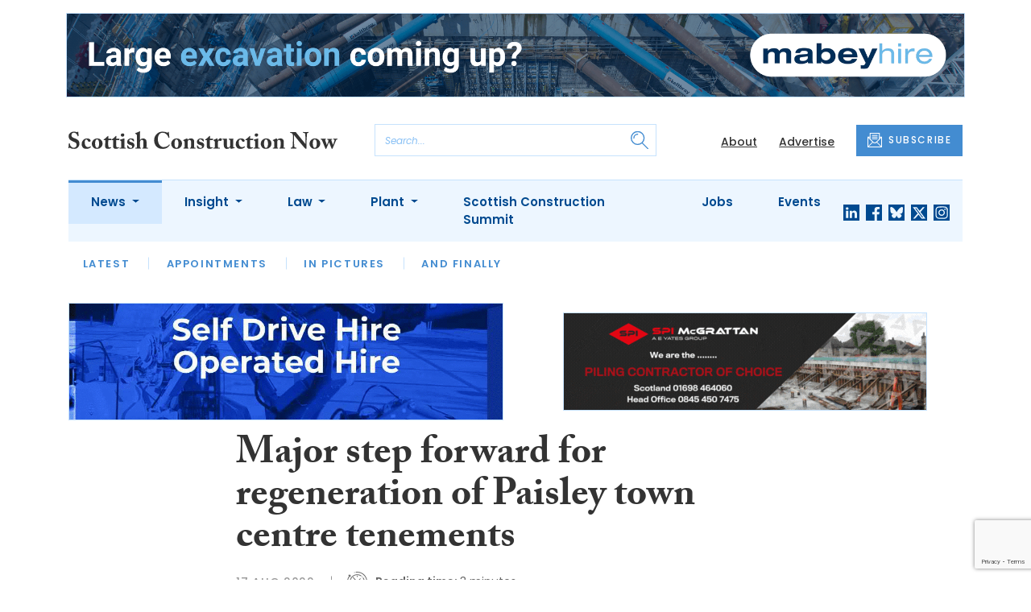

--- FILE ---
content_type: text/html; charset=utf-8
request_url: https://www.google.com/recaptcha/api2/anchor?ar=1&k=6LdUC2kdAAAAAFvHPuW4y-f7ZZnrKR-T71IgZK8x&co=aHR0cHM6Ly93d3cuc2NvdHRpc2hjb25zdHJ1Y3Rpb25ub3cuY29tOjQ0Mw..&hl=en&v=jdMmXeCQEkPbnFDy9T04NbgJ&size=invisible&anchor-ms=20000&execute-ms=15000&cb=gfzssqykd6at
body_size: 47521
content:
<!DOCTYPE HTML><html dir="ltr" lang="en"><head><meta http-equiv="Content-Type" content="text/html; charset=UTF-8">
<meta http-equiv="X-UA-Compatible" content="IE=edge">
<title>reCAPTCHA</title>
<style type="text/css">
/* cyrillic-ext */
@font-face {
  font-family: 'Roboto';
  font-style: normal;
  font-weight: 400;
  font-stretch: 100%;
  src: url(//fonts.gstatic.com/s/roboto/v48/KFO7CnqEu92Fr1ME7kSn66aGLdTylUAMa3GUBHMdazTgWw.woff2) format('woff2');
  unicode-range: U+0460-052F, U+1C80-1C8A, U+20B4, U+2DE0-2DFF, U+A640-A69F, U+FE2E-FE2F;
}
/* cyrillic */
@font-face {
  font-family: 'Roboto';
  font-style: normal;
  font-weight: 400;
  font-stretch: 100%;
  src: url(//fonts.gstatic.com/s/roboto/v48/KFO7CnqEu92Fr1ME7kSn66aGLdTylUAMa3iUBHMdazTgWw.woff2) format('woff2');
  unicode-range: U+0301, U+0400-045F, U+0490-0491, U+04B0-04B1, U+2116;
}
/* greek-ext */
@font-face {
  font-family: 'Roboto';
  font-style: normal;
  font-weight: 400;
  font-stretch: 100%;
  src: url(//fonts.gstatic.com/s/roboto/v48/KFO7CnqEu92Fr1ME7kSn66aGLdTylUAMa3CUBHMdazTgWw.woff2) format('woff2');
  unicode-range: U+1F00-1FFF;
}
/* greek */
@font-face {
  font-family: 'Roboto';
  font-style: normal;
  font-weight: 400;
  font-stretch: 100%;
  src: url(//fonts.gstatic.com/s/roboto/v48/KFO7CnqEu92Fr1ME7kSn66aGLdTylUAMa3-UBHMdazTgWw.woff2) format('woff2');
  unicode-range: U+0370-0377, U+037A-037F, U+0384-038A, U+038C, U+038E-03A1, U+03A3-03FF;
}
/* math */
@font-face {
  font-family: 'Roboto';
  font-style: normal;
  font-weight: 400;
  font-stretch: 100%;
  src: url(//fonts.gstatic.com/s/roboto/v48/KFO7CnqEu92Fr1ME7kSn66aGLdTylUAMawCUBHMdazTgWw.woff2) format('woff2');
  unicode-range: U+0302-0303, U+0305, U+0307-0308, U+0310, U+0312, U+0315, U+031A, U+0326-0327, U+032C, U+032F-0330, U+0332-0333, U+0338, U+033A, U+0346, U+034D, U+0391-03A1, U+03A3-03A9, U+03B1-03C9, U+03D1, U+03D5-03D6, U+03F0-03F1, U+03F4-03F5, U+2016-2017, U+2034-2038, U+203C, U+2040, U+2043, U+2047, U+2050, U+2057, U+205F, U+2070-2071, U+2074-208E, U+2090-209C, U+20D0-20DC, U+20E1, U+20E5-20EF, U+2100-2112, U+2114-2115, U+2117-2121, U+2123-214F, U+2190, U+2192, U+2194-21AE, U+21B0-21E5, U+21F1-21F2, U+21F4-2211, U+2213-2214, U+2216-22FF, U+2308-230B, U+2310, U+2319, U+231C-2321, U+2336-237A, U+237C, U+2395, U+239B-23B7, U+23D0, U+23DC-23E1, U+2474-2475, U+25AF, U+25B3, U+25B7, U+25BD, U+25C1, U+25CA, U+25CC, U+25FB, U+266D-266F, U+27C0-27FF, U+2900-2AFF, U+2B0E-2B11, U+2B30-2B4C, U+2BFE, U+3030, U+FF5B, U+FF5D, U+1D400-1D7FF, U+1EE00-1EEFF;
}
/* symbols */
@font-face {
  font-family: 'Roboto';
  font-style: normal;
  font-weight: 400;
  font-stretch: 100%;
  src: url(//fonts.gstatic.com/s/roboto/v48/KFO7CnqEu92Fr1ME7kSn66aGLdTylUAMaxKUBHMdazTgWw.woff2) format('woff2');
  unicode-range: U+0001-000C, U+000E-001F, U+007F-009F, U+20DD-20E0, U+20E2-20E4, U+2150-218F, U+2190, U+2192, U+2194-2199, U+21AF, U+21E6-21F0, U+21F3, U+2218-2219, U+2299, U+22C4-22C6, U+2300-243F, U+2440-244A, U+2460-24FF, U+25A0-27BF, U+2800-28FF, U+2921-2922, U+2981, U+29BF, U+29EB, U+2B00-2BFF, U+4DC0-4DFF, U+FFF9-FFFB, U+10140-1018E, U+10190-1019C, U+101A0, U+101D0-101FD, U+102E0-102FB, U+10E60-10E7E, U+1D2C0-1D2D3, U+1D2E0-1D37F, U+1F000-1F0FF, U+1F100-1F1AD, U+1F1E6-1F1FF, U+1F30D-1F30F, U+1F315, U+1F31C, U+1F31E, U+1F320-1F32C, U+1F336, U+1F378, U+1F37D, U+1F382, U+1F393-1F39F, U+1F3A7-1F3A8, U+1F3AC-1F3AF, U+1F3C2, U+1F3C4-1F3C6, U+1F3CA-1F3CE, U+1F3D4-1F3E0, U+1F3ED, U+1F3F1-1F3F3, U+1F3F5-1F3F7, U+1F408, U+1F415, U+1F41F, U+1F426, U+1F43F, U+1F441-1F442, U+1F444, U+1F446-1F449, U+1F44C-1F44E, U+1F453, U+1F46A, U+1F47D, U+1F4A3, U+1F4B0, U+1F4B3, U+1F4B9, U+1F4BB, U+1F4BF, U+1F4C8-1F4CB, U+1F4D6, U+1F4DA, U+1F4DF, U+1F4E3-1F4E6, U+1F4EA-1F4ED, U+1F4F7, U+1F4F9-1F4FB, U+1F4FD-1F4FE, U+1F503, U+1F507-1F50B, U+1F50D, U+1F512-1F513, U+1F53E-1F54A, U+1F54F-1F5FA, U+1F610, U+1F650-1F67F, U+1F687, U+1F68D, U+1F691, U+1F694, U+1F698, U+1F6AD, U+1F6B2, U+1F6B9-1F6BA, U+1F6BC, U+1F6C6-1F6CF, U+1F6D3-1F6D7, U+1F6E0-1F6EA, U+1F6F0-1F6F3, U+1F6F7-1F6FC, U+1F700-1F7FF, U+1F800-1F80B, U+1F810-1F847, U+1F850-1F859, U+1F860-1F887, U+1F890-1F8AD, U+1F8B0-1F8BB, U+1F8C0-1F8C1, U+1F900-1F90B, U+1F93B, U+1F946, U+1F984, U+1F996, U+1F9E9, U+1FA00-1FA6F, U+1FA70-1FA7C, U+1FA80-1FA89, U+1FA8F-1FAC6, U+1FACE-1FADC, U+1FADF-1FAE9, U+1FAF0-1FAF8, U+1FB00-1FBFF;
}
/* vietnamese */
@font-face {
  font-family: 'Roboto';
  font-style: normal;
  font-weight: 400;
  font-stretch: 100%;
  src: url(//fonts.gstatic.com/s/roboto/v48/KFO7CnqEu92Fr1ME7kSn66aGLdTylUAMa3OUBHMdazTgWw.woff2) format('woff2');
  unicode-range: U+0102-0103, U+0110-0111, U+0128-0129, U+0168-0169, U+01A0-01A1, U+01AF-01B0, U+0300-0301, U+0303-0304, U+0308-0309, U+0323, U+0329, U+1EA0-1EF9, U+20AB;
}
/* latin-ext */
@font-face {
  font-family: 'Roboto';
  font-style: normal;
  font-weight: 400;
  font-stretch: 100%;
  src: url(//fonts.gstatic.com/s/roboto/v48/KFO7CnqEu92Fr1ME7kSn66aGLdTylUAMa3KUBHMdazTgWw.woff2) format('woff2');
  unicode-range: U+0100-02BA, U+02BD-02C5, U+02C7-02CC, U+02CE-02D7, U+02DD-02FF, U+0304, U+0308, U+0329, U+1D00-1DBF, U+1E00-1E9F, U+1EF2-1EFF, U+2020, U+20A0-20AB, U+20AD-20C0, U+2113, U+2C60-2C7F, U+A720-A7FF;
}
/* latin */
@font-face {
  font-family: 'Roboto';
  font-style: normal;
  font-weight: 400;
  font-stretch: 100%;
  src: url(//fonts.gstatic.com/s/roboto/v48/KFO7CnqEu92Fr1ME7kSn66aGLdTylUAMa3yUBHMdazQ.woff2) format('woff2');
  unicode-range: U+0000-00FF, U+0131, U+0152-0153, U+02BB-02BC, U+02C6, U+02DA, U+02DC, U+0304, U+0308, U+0329, U+2000-206F, U+20AC, U+2122, U+2191, U+2193, U+2212, U+2215, U+FEFF, U+FFFD;
}
/* cyrillic-ext */
@font-face {
  font-family: 'Roboto';
  font-style: normal;
  font-weight: 500;
  font-stretch: 100%;
  src: url(//fonts.gstatic.com/s/roboto/v48/KFO7CnqEu92Fr1ME7kSn66aGLdTylUAMa3GUBHMdazTgWw.woff2) format('woff2');
  unicode-range: U+0460-052F, U+1C80-1C8A, U+20B4, U+2DE0-2DFF, U+A640-A69F, U+FE2E-FE2F;
}
/* cyrillic */
@font-face {
  font-family: 'Roboto';
  font-style: normal;
  font-weight: 500;
  font-stretch: 100%;
  src: url(//fonts.gstatic.com/s/roboto/v48/KFO7CnqEu92Fr1ME7kSn66aGLdTylUAMa3iUBHMdazTgWw.woff2) format('woff2');
  unicode-range: U+0301, U+0400-045F, U+0490-0491, U+04B0-04B1, U+2116;
}
/* greek-ext */
@font-face {
  font-family: 'Roboto';
  font-style: normal;
  font-weight: 500;
  font-stretch: 100%;
  src: url(//fonts.gstatic.com/s/roboto/v48/KFO7CnqEu92Fr1ME7kSn66aGLdTylUAMa3CUBHMdazTgWw.woff2) format('woff2');
  unicode-range: U+1F00-1FFF;
}
/* greek */
@font-face {
  font-family: 'Roboto';
  font-style: normal;
  font-weight: 500;
  font-stretch: 100%;
  src: url(//fonts.gstatic.com/s/roboto/v48/KFO7CnqEu92Fr1ME7kSn66aGLdTylUAMa3-UBHMdazTgWw.woff2) format('woff2');
  unicode-range: U+0370-0377, U+037A-037F, U+0384-038A, U+038C, U+038E-03A1, U+03A3-03FF;
}
/* math */
@font-face {
  font-family: 'Roboto';
  font-style: normal;
  font-weight: 500;
  font-stretch: 100%;
  src: url(//fonts.gstatic.com/s/roboto/v48/KFO7CnqEu92Fr1ME7kSn66aGLdTylUAMawCUBHMdazTgWw.woff2) format('woff2');
  unicode-range: U+0302-0303, U+0305, U+0307-0308, U+0310, U+0312, U+0315, U+031A, U+0326-0327, U+032C, U+032F-0330, U+0332-0333, U+0338, U+033A, U+0346, U+034D, U+0391-03A1, U+03A3-03A9, U+03B1-03C9, U+03D1, U+03D5-03D6, U+03F0-03F1, U+03F4-03F5, U+2016-2017, U+2034-2038, U+203C, U+2040, U+2043, U+2047, U+2050, U+2057, U+205F, U+2070-2071, U+2074-208E, U+2090-209C, U+20D0-20DC, U+20E1, U+20E5-20EF, U+2100-2112, U+2114-2115, U+2117-2121, U+2123-214F, U+2190, U+2192, U+2194-21AE, U+21B0-21E5, U+21F1-21F2, U+21F4-2211, U+2213-2214, U+2216-22FF, U+2308-230B, U+2310, U+2319, U+231C-2321, U+2336-237A, U+237C, U+2395, U+239B-23B7, U+23D0, U+23DC-23E1, U+2474-2475, U+25AF, U+25B3, U+25B7, U+25BD, U+25C1, U+25CA, U+25CC, U+25FB, U+266D-266F, U+27C0-27FF, U+2900-2AFF, U+2B0E-2B11, U+2B30-2B4C, U+2BFE, U+3030, U+FF5B, U+FF5D, U+1D400-1D7FF, U+1EE00-1EEFF;
}
/* symbols */
@font-face {
  font-family: 'Roboto';
  font-style: normal;
  font-weight: 500;
  font-stretch: 100%;
  src: url(//fonts.gstatic.com/s/roboto/v48/KFO7CnqEu92Fr1ME7kSn66aGLdTylUAMaxKUBHMdazTgWw.woff2) format('woff2');
  unicode-range: U+0001-000C, U+000E-001F, U+007F-009F, U+20DD-20E0, U+20E2-20E4, U+2150-218F, U+2190, U+2192, U+2194-2199, U+21AF, U+21E6-21F0, U+21F3, U+2218-2219, U+2299, U+22C4-22C6, U+2300-243F, U+2440-244A, U+2460-24FF, U+25A0-27BF, U+2800-28FF, U+2921-2922, U+2981, U+29BF, U+29EB, U+2B00-2BFF, U+4DC0-4DFF, U+FFF9-FFFB, U+10140-1018E, U+10190-1019C, U+101A0, U+101D0-101FD, U+102E0-102FB, U+10E60-10E7E, U+1D2C0-1D2D3, U+1D2E0-1D37F, U+1F000-1F0FF, U+1F100-1F1AD, U+1F1E6-1F1FF, U+1F30D-1F30F, U+1F315, U+1F31C, U+1F31E, U+1F320-1F32C, U+1F336, U+1F378, U+1F37D, U+1F382, U+1F393-1F39F, U+1F3A7-1F3A8, U+1F3AC-1F3AF, U+1F3C2, U+1F3C4-1F3C6, U+1F3CA-1F3CE, U+1F3D4-1F3E0, U+1F3ED, U+1F3F1-1F3F3, U+1F3F5-1F3F7, U+1F408, U+1F415, U+1F41F, U+1F426, U+1F43F, U+1F441-1F442, U+1F444, U+1F446-1F449, U+1F44C-1F44E, U+1F453, U+1F46A, U+1F47D, U+1F4A3, U+1F4B0, U+1F4B3, U+1F4B9, U+1F4BB, U+1F4BF, U+1F4C8-1F4CB, U+1F4D6, U+1F4DA, U+1F4DF, U+1F4E3-1F4E6, U+1F4EA-1F4ED, U+1F4F7, U+1F4F9-1F4FB, U+1F4FD-1F4FE, U+1F503, U+1F507-1F50B, U+1F50D, U+1F512-1F513, U+1F53E-1F54A, U+1F54F-1F5FA, U+1F610, U+1F650-1F67F, U+1F687, U+1F68D, U+1F691, U+1F694, U+1F698, U+1F6AD, U+1F6B2, U+1F6B9-1F6BA, U+1F6BC, U+1F6C6-1F6CF, U+1F6D3-1F6D7, U+1F6E0-1F6EA, U+1F6F0-1F6F3, U+1F6F7-1F6FC, U+1F700-1F7FF, U+1F800-1F80B, U+1F810-1F847, U+1F850-1F859, U+1F860-1F887, U+1F890-1F8AD, U+1F8B0-1F8BB, U+1F8C0-1F8C1, U+1F900-1F90B, U+1F93B, U+1F946, U+1F984, U+1F996, U+1F9E9, U+1FA00-1FA6F, U+1FA70-1FA7C, U+1FA80-1FA89, U+1FA8F-1FAC6, U+1FACE-1FADC, U+1FADF-1FAE9, U+1FAF0-1FAF8, U+1FB00-1FBFF;
}
/* vietnamese */
@font-face {
  font-family: 'Roboto';
  font-style: normal;
  font-weight: 500;
  font-stretch: 100%;
  src: url(//fonts.gstatic.com/s/roboto/v48/KFO7CnqEu92Fr1ME7kSn66aGLdTylUAMa3OUBHMdazTgWw.woff2) format('woff2');
  unicode-range: U+0102-0103, U+0110-0111, U+0128-0129, U+0168-0169, U+01A0-01A1, U+01AF-01B0, U+0300-0301, U+0303-0304, U+0308-0309, U+0323, U+0329, U+1EA0-1EF9, U+20AB;
}
/* latin-ext */
@font-face {
  font-family: 'Roboto';
  font-style: normal;
  font-weight: 500;
  font-stretch: 100%;
  src: url(//fonts.gstatic.com/s/roboto/v48/KFO7CnqEu92Fr1ME7kSn66aGLdTylUAMa3KUBHMdazTgWw.woff2) format('woff2');
  unicode-range: U+0100-02BA, U+02BD-02C5, U+02C7-02CC, U+02CE-02D7, U+02DD-02FF, U+0304, U+0308, U+0329, U+1D00-1DBF, U+1E00-1E9F, U+1EF2-1EFF, U+2020, U+20A0-20AB, U+20AD-20C0, U+2113, U+2C60-2C7F, U+A720-A7FF;
}
/* latin */
@font-face {
  font-family: 'Roboto';
  font-style: normal;
  font-weight: 500;
  font-stretch: 100%;
  src: url(//fonts.gstatic.com/s/roboto/v48/KFO7CnqEu92Fr1ME7kSn66aGLdTylUAMa3yUBHMdazQ.woff2) format('woff2');
  unicode-range: U+0000-00FF, U+0131, U+0152-0153, U+02BB-02BC, U+02C6, U+02DA, U+02DC, U+0304, U+0308, U+0329, U+2000-206F, U+20AC, U+2122, U+2191, U+2193, U+2212, U+2215, U+FEFF, U+FFFD;
}
/* cyrillic-ext */
@font-face {
  font-family: 'Roboto';
  font-style: normal;
  font-weight: 900;
  font-stretch: 100%;
  src: url(//fonts.gstatic.com/s/roboto/v48/KFO7CnqEu92Fr1ME7kSn66aGLdTylUAMa3GUBHMdazTgWw.woff2) format('woff2');
  unicode-range: U+0460-052F, U+1C80-1C8A, U+20B4, U+2DE0-2DFF, U+A640-A69F, U+FE2E-FE2F;
}
/* cyrillic */
@font-face {
  font-family: 'Roboto';
  font-style: normal;
  font-weight: 900;
  font-stretch: 100%;
  src: url(//fonts.gstatic.com/s/roboto/v48/KFO7CnqEu92Fr1ME7kSn66aGLdTylUAMa3iUBHMdazTgWw.woff2) format('woff2');
  unicode-range: U+0301, U+0400-045F, U+0490-0491, U+04B0-04B1, U+2116;
}
/* greek-ext */
@font-face {
  font-family: 'Roboto';
  font-style: normal;
  font-weight: 900;
  font-stretch: 100%;
  src: url(//fonts.gstatic.com/s/roboto/v48/KFO7CnqEu92Fr1ME7kSn66aGLdTylUAMa3CUBHMdazTgWw.woff2) format('woff2');
  unicode-range: U+1F00-1FFF;
}
/* greek */
@font-face {
  font-family: 'Roboto';
  font-style: normal;
  font-weight: 900;
  font-stretch: 100%;
  src: url(//fonts.gstatic.com/s/roboto/v48/KFO7CnqEu92Fr1ME7kSn66aGLdTylUAMa3-UBHMdazTgWw.woff2) format('woff2');
  unicode-range: U+0370-0377, U+037A-037F, U+0384-038A, U+038C, U+038E-03A1, U+03A3-03FF;
}
/* math */
@font-face {
  font-family: 'Roboto';
  font-style: normal;
  font-weight: 900;
  font-stretch: 100%;
  src: url(//fonts.gstatic.com/s/roboto/v48/KFO7CnqEu92Fr1ME7kSn66aGLdTylUAMawCUBHMdazTgWw.woff2) format('woff2');
  unicode-range: U+0302-0303, U+0305, U+0307-0308, U+0310, U+0312, U+0315, U+031A, U+0326-0327, U+032C, U+032F-0330, U+0332-0333, U+0338, U+033A, U+0346, U+034D, U+0391-03A1, U+03A3-03A9, U+03B1-03C9, U+03D1, U+03D5-03D6, U+03F0-03F1, U+03F4-03F5, U+2016-2017, U+2034-2038, U+203C, U+2040, U+2043, U+2047, U+2050, U+2057, U+205F, U+2070-2071, U+2074-208E, U+2090-209C, U+20D0-20DC, U+20E1, U+20E5-20EF, U+2100-2112, U+2114-2115, U+2117-2121, U+2123-214F, U+2190, U+2192, U+2194-21AE, U+21B0-21E5, U+21F1-21F2, U+21F4-2211, U+2213-2214, U+2216-22FF, U+2308-230B, U+2310, U+2319, U+231C-2321, U+2336-237A, U+237C, U+2395, U+239B-23B7, U+23D0, U+23DC-23E1, U+2474-2475, U+25AF, U+25B3, U+25B7, U+25BD, U+25C1, U+25CA, U+25CC, U+25FB, U+266D-266F, U+27C0-27FF, U+2900-2AFF, U+2B0E-2B11, U+2B30-2B4C, U+2BFE, U+3030, U+FF5B, U+FF5D, U+1D400-1D7FF, U+1EE00-1EEFF;
}
/* symbols */
@font-face {
  font-family: 'Roboto';
  font-style: normal;
  font-weight: 900;
  font-stretch: 100%;
  src: url(//fonts.gstatic.com/s/roboto/v48/KFO7CnqEu92Fr1ME7kSn66aGLdTylUAMaxKUBHMdazTgWw.woff2) format('woff2');
  unicode-range: U+0001-000C, U+000E-001F, U+007F-009F, U+20DD-20E0, U+20E2-20E4, U+2150-218F, U+2190, U+2192, U+2194-2199, U+21AF, U+21E6-21F0, U+21F3, U+2218-2219, U+2299, U+22C4-22C6, U+2300-243F, U+2440-244A, U+2460-24FF, U+25A0-27BF, U+2800-28FF, U+2921-2922, U+2981, U+29BF, U+29EB, U+2B00-2BFF, U+4DC0-4DFF, U+FFF9-FFFB, U+10140-1018E, U+10190-1019C, U+101A0, U+101D0-101FD, U+102E0-102FB, U+10E60-10E7E, U+1D2C0-1D2D3, U+1D2E0-1D37F, U+1F000-1F0FF, U+1F100-1F1AD, U+1F1E6-1F1FF, U+1F30D-1F30F, U+1F315, U+1F31C, U+1F31E, U+1F320-1F32C, U+1F336, U+1F378, U+1F37D, U+1F382, U+1F393-1F39F, U+1F3A7-1F3A8, U+1F3AC-1F3AF, U+1F3C2, U+1F3C4-1F3C6, U+1F3CA-1F3CE, U+1F3D4-1F3E0, U+1F3ED, U+1F3F1-1F3F3, U+1F3F5-1F3F7, U+1F408, U+1F415, U+1F41F, U+1F426, U+1F43F, U+1F441-1F442, U+1F444, U+1F446-1F449, U+1F44C-1F44E, U+1F453, U+1F46A, U+1F47D, U+1F4A3, U+1F4B0, U+1F4B3, U+1F4B9, U+1F4BB, U+1F4BF, U+1F4C8-1F4CB, U+1F4D6, U+1F4DA, U+1F4DF, U+1F4E3-1F4E6, U+1F4EA-1F4ED, U+1F4F7, U+1F4F9-1F4FB, U+1F4FD-1F4FE, U+1F503, U+1F507-1F50B, U+1F50D, U+1F512-1F513, U+1F53E-1F54A, U+1F54F-1F5FA, U+1F610, U+1F650-1F67F, U+1F687, U+1F68D, U+1F691, U+1F694, U+1F698, U+1F6AD, U+1F6B2, U+1F6B9-1F6BA, U+1F6BC, U+1F6C6-1F6CF, U+1F6D3-1F6D7, U+1F6E0-1F6EA, U+1F6F0-1F6F3, U+1F6F7-1F6FC, U+1F700-1F7FF, U+1F800-1F80B, U+1F810-1F847, U+1F850-1F859, U+1F860-1F887, U+1F890-1F8AD, U+1F8B0-1F8BB, U+1F8C0-1F8C1, U+1F900-1F90B, U+1F93B, U+1F946, U+1F984, U+1F996, U+1F9E9, U+1FA00-1FA6F, U+1FA70-1FA7C, U+1FA80-1FA89, U+1FA8F-1FAC6, U+1FACE-1FADC, U+1FADF-1FAE9, U+1FAF0-1FAF8, U+1FB00-1FBFF;
}
/* vietnamese */
@font-face {
  font-family: 'Roboto';
  font-style: normal;
  font-weight: 900;
  font-stretch: 100%;
  src: url(//fonts.gstatic.com/s/roboto/v48/KFO7CnqEu92Fr1ME7kSn66aGLdTylUAMa3OUBHMdazTgWw.woff2) format('woff2');
  unicode-range: U+0102-0103, U+0110-0111, U+0128-0129, U+0168-0169, U+01A0-01A1, U+01AF-01B0, U+0300-0301, U+0303-0304, U+0308-0309, U+0323, U+0329, U+1EA0-1EF9, U+20AB;
}
/* latin-ext */
@font-face {
  font-family: 'Roboto';
  font-style: normal;
  font-weight: 900;
  font-stretch: 100%;
  src: url(//fonts.gstatic.com/s/roboto/v48/KFO7CnqEu92Fr1ME7kSn66aGLdTylUAMa3KUBHMdazTgWw.woff2) format('woff2');
  unicode-range: U+0100-02BA, U+02BD-02C5, U+02C7-02CC, U+02CE-02D7, U+02DD-02FF, U+0304, U+0308, U+0329, U+1D00-1DBF, U+1E00-1E9F, U+1EF2-1EFF, U+2020, U+20A0-20AB, U+20AD-20C0, U+2113, U+2C60-2C7F, U+A720-A7FF;
}
/* latin */
@font-face {
  font-family: 'Roboto';
  font-style: normal;
  font-weight: 900;
  font-stretch: 100%;
  src: url(//fonts.gstatic.com/s/roboto/v48/KFO7CnqEu92Fr1ME7kSn66aGLdTylUAMa3yUBHMdazQ.woff2) format('woff2');
  unicode-range: U+0000-00FF, U+0131, U+0152-0153, U+02BB-02BC, U+02C6, U+02DA, U+02DC, U+0304, U+0308, U+0329, U+2000-206F, U+20AC, U+2122, U+2191, U+2193, U+2212, U+2215, U+FEFF, U+FFFD;
}

</style>
<link rel="stylesheet" type="text/css" href="https://www.gstatic.com/recaptcha/releases/jdMmXeCQEkPbnFDy9T04NbgJ/styles__ltr.css">
<script nonce="IWAw-uE5B1UUfTOmqxZIUA" type="text/javascript">window['__recaptcha_api'] = 'https://www.google.com/recaptcha/api2/';</script>
<script type="text/javascript" src="https://www.gstatic.com/recaptcha/releases/jdMmXeCQEkPbnFDy9T04NbgJ/recaptcha__en.js" nonce="IWAw-uE5B1UUfTOmqxZIUA">
      
    </script></head>
<body><div id="rc-anchor-alert" class="rc-anchor-alert"></div>
<input type="hidden" id="recaptcha-token" value="[base64]">
<script type="text/javascript" nonce="IWAw-uE5B1UUfTOmqxZIUA">
      recaptcha.anchor.Main.init("[\x22ainput\x22,[\x22bgdata\x22,\x22\x22,\[base64]/[base64]/[base64]/[base64]/[base64]/[base64]/[base64]/[base64]/[base64]/[base64]/[base64]/[base64]/[base64]/[base64]\\u003d\x22,\[base64]\\u003d\\u003d\x22,\x22fcKsYRvCo1BbwoTDjQnCpVrDrAInwqzDrcKgwo7DiEx8XsOSw4sbMww4wr9Jw6wOAcO2w7Mjwo0WIEh/wo5JQsK0w4bDksOtw5IyJsOlw4/[base64]/[base64]/[base64]/woHCtSlbeEQfwpPCgcKQXcOpwqrDvXHDmnzCtMOEwrQqWTtow604GsKfIcOCw57Dl3IqccKPwqdXYcOZwq/Dvh/Dj2PCm1Q3Y8Ouw4MKwrlHwrJ0cEfCusOjVmchN8KlTG4jwpoTGnvCpcKywr8gacOTwpAfwoXDmcK4w7YNw6PCpw/CocOrwrMQw5zDisKcwrZowqEvZsKQIcKXNi5LwrPDjsOjw6TDo2jDpgAhwpnDvHk0O8OaHk4+w75YwrR/KD/Dm0Fbw6pxwpPCqcKNwrPCsU9EBcKvw7/[base64]/DvnPCusOww5bCiMOdwphXAsOcwp5OKRpnwqlpw5hYwpHDollJwonCpgonN8OBwrzClMKBYX7CgsOXL8OEWMO5Fhd7RFXCgMKde8KlwoZ9w4vCmjM+wqU8w7nChMOFY1tjQgopwqPDmATCoTnCmG/DoMKDNcK2w7DDq3HDlsKwHk/CijBKwpUiV8KOw6nDrMOcDsOdwoLCvcK5AFjCpWbCjDDCh3bDqyUYw58ZXMObRsKhw7ovTsKxwr/CicKkw60zLXTDu8OUFBAadsOxZMK+TznCqjTCk8OTw7NaFWbDhFZFwoQ6SMO0VEwqwqPDsMOcdMKhwpzClFhfFcKIAX9fTcOsbyLDgsOCNVnDlMKPwotMacKDwrLDpMO0OiQaTCXClldlPMK/[base64]/DoMK2GB/CuwtEwpjDjsO5wotPwoYacMOJwrLDusOwDHBVRRPCng8GwronwrZjGcKrw7XDocO+w60mw5IKZwowZWLCt8KVDRDDpcOjd8KhfxzCqcKqw6LDtMO/HsOJwrIkQSQEwoPDnsOuZ3HCmsO8w7fCrcO8wrQFGcK0SnwrO3J8JMOQVMK8TcOsdBPChzvDvMOqw4tWZwzDrcO9w7nDkhR8c8Oswpdew4hLw5siwpXCulMzbgrDu3HDq8OrYcOywqtnwqLDnsOYwqrClcONBHVCVFHDonwbwr/DjgMDdsOaNcKhw4/[base64]/w6JlwpfDlMOxw4nDnWbCv8KKMsKZwrLClsK7VjrDtcKWwqrCvDfCkCIxw77Dhj0Bw7EMSzfClMKXwrfDqWXCrzbCuMK+woNhw6E0w448wo8Aw5nDuxEzKMOpa8Oyw4TCkjR2w4JRwrQmM8OJw6rDjW/CicKBR8OYX8Kcw4bCj3HDtlVgwpLCkcKNw4Edwr9Ew4/CgMOrayjDjEN/NWrCkmjChh7CvW5AAgzDq8Kubg5owqrCok3Dv8KOKcKaOlJfQcOsbsKSwo7CnnLCtsKeFsOBwqPCpMKLw5scJ17DssKqw45SwoPDocO4DsKjXcONwpPDmcOUwqArQ8OAP8ODcMOpwqEcw71FY15dfRnCh8K/K2XDvMOUw7wnw7DDiMOQbGLConl0wqDCjiIlMEMdfMO4YcK1G0V6w4/DkFVMw7LCjA5ZNcKSdhPClMOlwpF5wrp7woo3w4/Ck8Kdwr/Dg27CmApFw7BsasOrU2rDocOFHMOvEAzDr1ovw4nClkrCv8ORw5zCgXZHIyjCscKcw4BxLMKkwodYwpzCrD3DkkgKw4QEw5gUwq/DoghQw4MmDsKkcCpvUn/DusOmVQLCocO3wp9twpdqw4LCpcO4w7AITcOQwrEOSWrDhMKqw5duwqYJb8KTwqJDA8O8wr3DmW/[base64]/DncKaw5cMwoAEFwJWw4gIPhPCrcKHwq0Rw4/DigMhwrg3HSBWfG/Cu0xNwoXDtcOURsKmKMOqeF/Cv8Orw7HDhsKMw4xuwr5DMRrCshvDtzN0w5bDpnUAdHPDr3A+DjsAwpXDoMO1w5Yqw5vCscOzV8OWFMKgfcKOHXcLwrTDjxPDhxrDmBXChnjCi8KFOcOkZHkdA29Ca8KGw4FswpF/Y8Kmw7DDrnwTFggxw7zCji5VdC3Cjgs1wrDCozgHCcKIesKwwpjDpH1Kwpkrw4TCn8Krw5zCnxI/[base64]/Do2UbMhjCrDTCvsOgIsOCwp8mRC8aw4sHJSTCqCt8dQctexRjGVgkwrluw5Y2w48FBMKYJ8OgaVzCpQ9IbCzCmsOewrDDucOMwphRcMOTO0zCrnPDjGh5wplKQ8OcbzFgw5Qrwp7DqsOQwq14UmMYw7M4Hn7DvsKWexU/Ink/U25BDS17wpVzwo/[base64]/[base64]/DsxB7w64HA8KZwpwMwpR8BDbClcKzw5UlwqLDigvCr1hWOHPDhsOodAQBwqECwpVzSRTDoBHDuMK5wrsiwrPDo2o7w7UEwqlvHHPCrcKqwpAcwoc8woZ6w4tXw55CwqgGSiNrwobCqS/DnMKvwrTDokEDJ8KIw5fCmMKPLURLNjbCssOAfCXCpsKoX8O8w7zDukNGB8Omwr54PMK7w5FTTcOQEcKTczBWwpXDgcKlwo7Dj1A/woR+wr/CnSLDksKrTWBEw61/w6JsAR3Dt8OLb0rChxdUwoUYw55IUsOSYnMLw6zChcK8LcKow5Nuw7xfXQ8QRCrDpXE6JMOLOAbDvsOUP8KbbVRIHcKdBMOsw7/[base64]/[base64]/ClyIuT37Cg8OuwrrCtcORTn/[base64]/[base64]/DuS7CrMOpw6sQwpQywrkpw4HCnzQ7JcKsUER8G8KPw7xrQTguwrXCvjzCgRZkw7rDp2nDsnPCuFcGw4U6wqzCo1ZUKTzDsU/CmcKrw5Ngw7N3P8Kvw5XDoVHDlMO/wq4Aw5/DosOlw47Con3CrMKnw7RHbsO6S3bCpsOGw4ZldWhww4hYE8Oxwp3DuUXDqMORw5bCkj3CksOBWlLDgW3CtD/[base64]/CiHhNUcKFNMKLHSLDgMOiPRrCv8OtFUTCg8KUSUvDo8KuAw/CiCfDmCzCpzjDj1nDoCAIwpzCmcK8F8K3wqJgwpNvwqvDv8KXTER/FwFhwpXDscKGw7UiwobCtlLCgTsNIRnCncKFcDbDgcK/Ph3DjcKjSXDDnxTDrsKVOCfCiDbDpsKTwqx3VMO8HU4jw5NdwpvDksKXw681IFkIwqLCvcKIfcKWw4nDn8Oawrhbwr5OaTpxIgDDm8KZe33DssKDwojChznDvxPCpMKnJMKBw5VowrHCgl5OEh0iw5nCqy/[base64]/CgsKewph0O8KffMKrwpXDv8ONw5hIw6bDjUnChcKjw7gsYmFjAR4vwqvDs8KFZ8OidcKrfxTCjyzCtMKiw6cWwpksFsOqSTdww7/[base64]/CuR/[base64]/CtcOIw6zDgiolWzElN8OqIUbCtMOQHy3Ci8Kcw5fDkMKEw4PClcO3QcO/w5LDncK7MsKXQsK0wpNRPVbCvWV5asKmw7vDl8KwXcO0AcO7w7wOCULCoR3DpQBaBi9JdAJRAkFaw6sawqA5wr3Cu8OkcsKlw63CogNsPC4HUcKSKjrDuMKjw7LDisKddH/DlMOtL3nDgcKrC3bDmxZzwoTCp10AwrrDkxpbPwvDr8KkaVIlVzJgwr/DikJSLAAhwrlhBsOTw68lD8Kswok+w7shUsOjwq3Dp2UbwpnCt3DCgMOGL37DsMKXJcKUb8OAw5vDgsORLzsTw7LDoldzA8Kqw60scgrCkAgFw7sSJURpwqfCizR+w7DDmMKResKHwpvCqBnDi0Mlw77Drix5czh+PlzDhB5dIsO6RS/[base64]/[base64]/[base64]/Dk3Z9w7UYf3Vpwq01w4tbwq3ClcKacsO3Xmsaw6dkIMKqwpnDh8OQT3/DsE0Nw70hw6vCpMOHWlzCi8O9fHrDg8Krw6zCssK+wqPCuMKTUsKXM0XDtMOOKsKDwoBlQAfDlMKzwqUGWMKkwrfDhBkKG8K+ecK+wp/Co8KUEX3CvsK6BsKiw7DDngzCvQLDv8OPNi0WwrzCqMOSZzxLw7hlwrQUTsOFwq5taMKxwprCqRvCrAkbOcKrw6PDqQtXw6HDpA9Iw41tw4wMw7VnDnnDkQfCvWTDlcOvR8O9EsKww6/CiMKowrMewpTDqsO8OcO1w4RDw7dqUDk7Jh1+wr3CncKERiXCr8KBS8KEDsKbPV3CksODwr7CtEEcdQPDjsK0ecO8w5c/Xh7DrF1HwrXCpSnCilXDiMONU8Ogf0fCnxvCmA7DhsOBw4/[base64]/DosKzw4MZw4oYw6Unw5EnwqPDqW9Sw7/DuMOTQnVxw6FswrM9w6Ftw5YACsKkwp7CnQlGXMKhP8OTw6fDocK+FSjCn3rCqcOKRcKBVX7CnMOvwpPDqMOwbmHDk2clwrkXw6/CnkR6wr4ZaSTDn8KmLMOVwrTCiRULwogpJH7CqhPCuhErFMOmaTjDnSLDlm/Dm8K+fsKidxvDkcOGCQwwWMKxaWbClsKOa8OeTcOjw7ZebALCl8KwX8O6TMK9w7XDpsORwoDDsGvDhGwLOsKwe2fDhsO/wrQkwqzDssK7wpnCoVMKw54gw7nCoB/CmXhMCRMaNcO4w63Dv8OGLcOTT8ONTMOtTCN/XhhvCsKywrhJdCfDssKDw7zCuH0Fw4TCr1BTC8KqRATDu8K1w6PDm8K7cC9iTMKOUl3ClQwvw47CtcOWLcKAw7DDiVjCiTzDhDTCjxjChMKhw6TDncK6wp8dwprDtlHClcKjIQVow7YOwpDDj8OawojCr8OnwqFQwrHDi8KnDGzCs2bClVAmNMOyWsO/Nk92MgLDvncCw5QbwobDjE4Ewq8ww5ZkA0zDhsKvwprDgsOdTcO5IsOHc1nDjWHCmUzDvMK+K2HCm8KpEjMnwqLCvHbCjMKbwrbDqgnCoQ8LwpdYdsOkb3I/wphyECfCgsKqw7Jjw485XS7Dt3tDwpw1wrjCsGrDp8O3w6B4AyXDhBvCj8KZCMK+w5p4w7gaI8ONw6DCiUvCoT7DgsOVIMOuRHDDoDUDDMO1ZCUww4fCvsO/eRPDkcKJw4ZMYBLDrsK/w5zDqsOiw6J4ElLCjSvCvcKxIBl2G8KZP8Kbw4zCgMKeM3kHw5Ikw6LChsOPdcKXGMKNw70kWi/DtHgZS8OJw5VYw43DjMO2QMKSwqLDtARjcXnChsKhw5nCtCHDucO9YsOgC8O5TRHDhsOpwoLClcOgwqrDqMOjADzDti1Ewr0uUsKTE8OIbQ/CqwQmXxwqwr7CtW4ZczxaYsKiIcOewqglwrYwf8OoHC3DlwDDiMKRVwnDujBmXcKvwonCrHrDlcO6w7xvcBnCjsOgwqbDr0E2w5TDn3LDucOgw7nCmCjCg1TDtsOAw7NDHcOqPMKNw6FsaXbDglEkccOawowBwp/Ck3XDuUvDhcOrwr3DihfCocKbw6HCtMKXXWUQV8Kfwp7DqMOPdG7ChSrCg8KMBCfCtcKHCcOBwoPDviDDtsOKw6DDoAp2wp1cw5nCjsKiw67CmEVLJWjDoFbDvcO0AcKEOC5iOQsvbcK8wpVMwrHCjFc0w6RawrJ2NHJbw7RwGwXCl33DuxB/wpVvw7nCqsKDS8KzASYewrnCvcOmNi5cwoYjw5h1STrDnsO/w4MUHMKkwovClmduK8Opw6/Di09ew791T8OEA2zCnHXDgMKRw7Zmw5nClMKIwp3DocKiXnjDosK6wpYxJsOBw6zDmWQhwp4WKS4HwpJYw5LDv8O0cSciw6NGw43DrsKEM8K7w5RMw60jCMKUwqQDwqbDjR9HGxZywr5nw7bDvMKlwo/Cj3BQwoFzw4XDqmXCsMOfwoEwbcOnKxTCsD8HXnnDg8OWAMKtwpJqQHnDlhhPXMKYwqzCiMK+w6XCisK8wqjCtMO/ChTCpsKrXcKwwrLDmEd/UsOYw4zDh8O4woDChkjDlMOOMDgNbsOKF8O5WxppVsOaCDnDncK7IAIyw58hQRZwwo3CscKVw6LCt8OOHCpFwpZQwpQyw5rDhw8gwp4bworCt8O0QsKnw77CoXTCoMKxGDMGJ8KJw7zCo3ISOirDoFzCqABfwpTDncKERS/DvRYcJ8OYwpnDrGjDs8OSw4BDwosBCmAvYVxNw5PCpsKRwoIcBXrDhzfDqMOCw5TDpxXCr8O+GCDDrMKbZsOfS8Kcw7/Du1XCrsOKw6TCqSbCmMOiw5/DvsKEw6xvwqV0RsOdWXPDnMKiwp3CgXvCn8O5w6DCpTQcOcO6w5fDkxHCilvCi8KwBnDDphzDjcOqQW7CgGcwRsOHwpXDhAk5QwzCssOVw7UXSwgfwoTDiBHDh0J0Ukhow5PCmSIzXHt6MBXCpgd2w6rDmX/DmxnDpsK4wozDoHQnwqJVTsOHw7/DuMKqwq/DuEItw5Vaw4rDmMK6JWgjwqTDusO3wp/CswHCkMOXCwl5wr1fShALw6vDqT0lwr1/w7wFfsK7X1Ybw6tQesO8w7xUDsKiwrbCpsOBwpIywoPCv8OvZMOHw6fDv8KXFcO0YMKow6wIwrXDjx9xNVvDlzAFGkfDscK9wpnCh8KPworCs8KZwpzCsl9/[base64]/CtVnDvTA+JDXCvjtQPcKOw6jDqsOvwqjDucOaJ8O4YBLDv8K2wo0ew5BWU8OaXMOEEsK8wptnXS1wacOdaMOiwpTDh2BqLivDs8OLOkcyRcKFIsOTAgt/AMKowpxRw5FoGGfCiEsnw6nDoDRRIStXwrLCicK9wrk6V0vCoMO+w7QnTDMKw742w48sFcK3a3HCusOtwojCvT8NMMOMwpUWwoY9esKxL8OtwrhIPWA/PsOnwobCkATChRE1wq9aw43CgcKywqg9Q1HCsTFqw58EwqzDlsKpYUMowrjCmmMDJwALwobDrMKpQcO3w6LDh8OCwrLDt8KvwoQswohGL1wnSsOpw7vDjgoow5nDtcKFe8OFw6HDqsKSwqrDhsOpwqLDtMKvw7/[base64]/[base64]/[base64]/KcKrUcKvGMKsw6bCgRkjU8OCdW8hwqXDhB3CgMKsw6/Coz7DvTAGw4ExwpXCm0cbwrvCscKUwrfDoUvDhHPDqxrCnFA8w5fCsE9BG8KBBDvDqMO6X8K0w5/CiGkzBMKbYUjCtk7CujcSw590w7jCkQPDiUvDulXCnVRaQsO2dMKGIcO+BHvDjsO1wrFIw5nDisOtwp7CksOxwrPCrMOnwqnCr8Opwp5Od1ROFS/Dv8KBSXxmwqMvw5MVwp7CnzPCn8OGI3HCgS3CnhfCunNgdAnDuQ5dXCwfw58Dw7YmZwPCv8Oyw6rDksOIDwtIw4oBMsKuwopOwqoaCsO9w5DChBhnw4hRwr/CoRtDwo8sw6/DhR3CjEPCksOvw7jDgsKsOcOow7XDgHIkw6ohwqx/wo9rSsOYw4ZgJkxuJzzDgV/Cm8Oww5DCpx7DrsK/GSDDtMKQw5LCqsOGw57CmMK/[base64]/wpcvajvDrCvDtsOHcsOuZ8OQwqjDpAEqXMO+c8OSwr58w7xNw6hpw7NlM8OLWlzCgxtPw7QeEFlfDW/CpsK3wrQyR8Onw47Dq8OUw4pxfxECMcO+w4Jfw4dWGyIseWzCocKABETDosOOw4olK2vDlsKLwoPDv0/CigvClMKeH1bDhDs6DFHDhMO9wo/[base64]/wrbCjWkUFmXCucOcWzdRw7DDsMOUwpnCunXDqsOPFk9YYBcvwqQpwp/DpBbCl0djwqkyXHHCnsKUTcODVcKfwpTDscK/woHCmj/[base64]/DrsKBSxADVsKawpHDoMOzHMO+wpfCtTUEw6EEw61nworDnWXDgsOuQcOsXsKiWcODAcOJP8Kiw7zCil3DpMKXw6TCmEXCrlXCgxLCngXDlcOlwqVXLMOCHsKeJsKBw6pcw48bwoJOw6BIw5sMwqo+G2FgCsKaw6czw53CsksSLy8Jw5XCmFEQw7Q7w5lMwqTClMOIw7/Cii1gw5MeJMKrHMOBTMKpRcK9cl/[base64]/Dv8Olw4g+wqnCkn1IDMO1VMKYZF8Gwpwow7vDp8OFCcOMwrI/w7AHZ8K9w7MbbS19IsKqFMKUwqrDicOzNcKdZEHDkzBRGCEAfHZ3wrnCicOfH8OIEcKtw53DtHLCmVnCqCxdwrRXwrXDrU4pHyk/VsOyDUZ5w5TCiQDClMOywqMJwovDmsKDwpLDkMK0w5N9wqLChEt6w7/Cr8Kcw7/CsMKpw6/DlSgpwoEtw7nCjsONw4zCimfCisKDw71ITH8uPnDCtVNrIE7DrhXDrFdnU8KXw7DDtCjChQJMBMK0woNFMMKgQQLCssKswo1LA8ObNRDCqcOzwo3DgsOywqzDjC7CvHZBQRAow7zDrMOAP8K5VmN9B8Olw6xPw7zCscOgwq/Dq8KVwoDDhsKLFWDCj0cYwrxKw4bDn8OYbgTCun1NwrEiw4PDkMOfw4/DmnYRwrLCojULwqF2LnrDgMKyw6LCkMO0HThJZjBDwrLCmcODNEfDlTV4w4TCgXRowoHDtsO9ZmfDgzPCg3/CmijCvcO3ccKowoldHsO+RsKow4YGasO/[base64]/DnsK3dnLDtxYVPCHCtsK6wofDrsKJwpVVWcK8fsK+wo98CCkzfsO6wpsiw510LmQjHTcUf8Ogw6UWZxdWVHHChMObIcOgwo3DqXrDpcK1RgfDqDLDkFJXbMONw6AXw7jCi8KDwoBrw458w6oWN3c/fGE4bwvCtMOhNcKidggpLcKgwoMxXcOdwrp9c8KWH38UwqUYUsO0wr/CpcOrWR9Swrxew4DCuT3CqMKow6RAMS3Cu8K/w6fCii1tPsK2wq/Dnm/DlMKDw5YHw5R4Em3Ci8KGw7jDrnjCm8K/VcO6ExFuwp7CqiMHQyUDwoVVw5HCisO0wqrDo8Onw6zCtGvCgMKYwqIaw4NTw5psGMKsw47Co13Co1HCngFgGMK+OcO3eV0Xw7k6SsOrwosvwqJgeMKuw4ASw695WsO9w7paA8OyCMO/w6MSwrkhP8OCwqs1RjhLXkF0w4k5IDTDpGtVwrvCv1rDksKcXj7CkcKKw4rDsMOtwocZwqpvIngaOShrB8OMw6c3Z2gJwrdYZsK3w5bDnsOFbjXDg8KKw6hgDR7CtAAfwrlXwrxKHcK3wpvCpjM6YcOlw4k1wpjDvRDCkcO8OcKBGsOLD2jCogbCjMOxwq/[base64]/wpRHLUpUa8KDWRHDrzbDqcOtwpBGwqtywo3Cv33CkDJVfmAdUcOhw43Dn8OOwr9FBGs5w45cBEjDm2g1L2A/[base64]/DsE9wa8KEKMK5YDgPwrvCj8OrL8K6QMKUZ08mw77DrjY6Jxcpw6fCsjrDncKDw4nDsHHCvsOzBznCmcKjD8KdwqjCmksnb8KzN8OTWsKuFMKhw5bCg03CtMKsXHkEw6VTLcO2OUtCLMKDJcOUw7rDh8KHwpLChsOAB8ODbRJ0wrvDkcKzw60/woLComnDkcO8w4TChArDi0vDuw8xwqDClGNMw7XCl03Do1htwqTDukrCm8KLZl/CrsKkwqF/d8OqCloKRMKuwrRCw4jDm8Kdw63CiVUrLsO/[base64]/CtgnChTFEAsK2wqbCnzFawoEYw6nCmFhDMHQfMjgswprDlTnDg8OhdB7Dp8OvQxVewpk8wotaw5l4w7fDjmITw6DDqhjCmMOJCG7CggYVwpjCpDYBOXrChQUuM8OTRgTDhHkOw5fDscKhwrUTcgfCoFMPJsKnHcO/wqzDvgvCp0LDu8OpWcOWw6jCuMOkw6dRHBjDkcKkG8KXw5JzEsKcw4sMwrzCosKAGsOIwoYQw5MZPMO9Tl7DsMOAwotAwo/[base64]/CgQHCslxLTGEGw69kUWDCrsKnwqBRMilmcVsAwpMQw7UeFsKSNxlgwpEow4htXSTDgsO/[base64]/ClGHDkU3Dv1DDsFXCvxPDmsKTwo07RsKWfknDsTfCucO6esOxUHLDkW/[base64]/DkMKhw6XDmcOwbCstfsOBwqPCp2TCu8OVVMOjw63Dq8O9w7nDsGrCp8OKwodPIMOUBFUsPsO4NVDDl1waDcOzL8K4w65mOMKlw5rCoTEUDQcuw5ctwqvDs8OWwrTCrMK/[base64]/w4ZZwrvDlcOfRcKJRcOGW0wHwqjDr8Kzw7bDvcOlwpQ4w6XCk8OlCR0nN8KVK8KBQFItw5TDsMOPBsOReSwyw6PCimHCnVRPeMKYVDd+w4TCg8Kfwr/Dgkd1wrwqwqfDqlrCgCHCocKRwrbCkwRifMKUwo7CriTCuzQkw6dCwp/Dn8K8AyQpw6IFwq3CtsOgw65OB0DDvMOGDsOFEMKPNUgxYQJBNcOvw7c1CijDj8KMGcKcasKcw6fCgcKTwohxNsK0IcOHJkluWMK/DMK0PsO/w7MxS8KmwqLDmsOXI1fDqWzCscKXDMKkw5EUw5bCi8Khw4bCgcKOVnnDhsOpXmjDvMKNwoPCjMKCQDHCtcKhc8KLwo0BwpzCmsKWHhPCgWtYPMOEwrDCuDnDpHgCYSHDi8KWTyLCnGLCocK0Vw8kS3jDsx3DisKjeTrCqk/CssO6C8OdwoUWwqvDtcOswrUjw77Dow0ewqvCngPDtxHDk8KOwpxZWDnCp8K6w77CghDDp8KXBcOGwqQZI8OAOmXCl8KiwqnDmH7DtlViwrpBHHA/ZhIowoUDwqnCvGNOBcKzw79SSsKWw5/CoMOkwrzDgiJPwpcpw6NSw4dvSGfDkioTOMKdwpHDgRbDuht7LHTCosOkNMOPw4vDnyvCklxkw7k5wq/CvCbDsCTCvcOWD8OPwpEuKFrDiMOcIcKHbsK4RMOwV8O6PcKWw4/CiXlPw6NTRksFwpNrw4xBP0M0WcK+A8ONwo/[base64]/CoyPCkMKhLzxTeRZffsKCwrNJwrVlXBLDv2tnw4TCqiVSwoDCujbDosOrQQAFwqoPc3oaw6poLsKhcMKaw61CHMOEPArCkFNcGA/DisKOLcKQSk4vX1vDk8OVFhvDrFbCoybDvn4vw6XDu8K0KsKvwozDucOxwrTDlWwawoTCvzTDnHPCsh9Wwoc7w5zDp8KAwrjDucOqP8KQw7rDg8O3wrrDqlx+YCbCu8KZU8O9woFncSJpw6pUUQ7CvcOdw5zDssKPLF7ClGXDvm7Co8K7w71CQD/DucOqw7JbwoPCl0EkccKgw6EMHxrDrWFbwpzCvMOYGcKLSsKAw4AMTMOtw6bDmMO5w71jZ8Kdw5TDkyh1RsKbwpTDjFPChsKgZHhCX8OeN8Kww7leKMKrwooUcXo2w7UOwo09wpnDljbDjMKja24IwptAw6k/woJCw75LCcO3e8KgYMKCwoUKwo4nw6vDi2FzwpdQw7bCqwLCszgeZwZhw5hxL8KKwqbDpsOIwrvDiMKBw4E/wqp9w4pzw685w63CvkXCu8OLMsOtfChhKMOzwphSHMO/BiQCesO9bhnCkhkEwqdbd8KiLjjDoSjCq8KhDMOiw6/CqWPDtCnDlS9SHMOKw6LCmm1KQFvCvsKvPcKkw74Ow7h+w7nDgMKVEH0CKGdtLsOWWcOSe8OJR8OlDQJvEDdtwoYcY8KpYsKHMMO9wpXDhsOawqUrwqvDoxUQw5tyw7nCvcKZTsKlOW0ewpzCmjQGKk9JbCINw54ESMOPw4rDvx/[base64]/Du8Oww6/DlTrDvMKqw4fDl8O0w6kmcXHDiUkHw4DDn8OLFsOPw7rDoh3Ct2kGw70UwphoSMOwwrTCncK6YTJyPgbCmWthwrfDkcKOw4BWUWLDsB8qw79ZZcOhw4fCkVUPwrhSAMKTw49ZwpooCjhtwpZOHiclUAPCoMO2woMuworCgEs5BcKkZ8K/wr5IBS3CpjYZw6IWEcOnwph7MW3DqsKCwr4OVlwewpXChAscVHQpwrU5dcOjT8KPaUZAVcOFPCzDhC7CkDg3QT9aV8OVwqLCllRkw4gtAlUEwo9gbm/Dvw/ClMOkTgIGTsOdWMKfwqIywrHDpsKfe2w4w4HCjE9rwpwCPcKHQD0kZCJ/Q8O+wp7DusKkw5nCkMOjwpRQw4UMFwLDmMK/NkDClQsawrdmc8KDwr7CqMKGw5zDrsO9w40pwqYGw7bDh8K5GMKjwpvDlwhnSnXCscOAw5JCw7o4wpYFw6/CtyQZRyVfHGRHWcKtKcOOCMKhwpnClMOTb8OTw5VDwpNPw7IwFgbCtA0uUivClg7CkcK3w7/[base64]/Cqw7DvHQkKXfCu8KaB2l3eltEw6nDtcOQDMOsw6sGwoUlN3B1UMKWXMKjwrPCrsOaAMOPwohJwqjDpSDCuMOswonDvAMww4Miwr/DmsKiAzE9HcOPMMKFbsOcwpZaw64uM3vDmXYjYMO1woE3w4PDtirCpArDijrCssOJwq/CrsO7Iz9sbcORw4zDpMOrw43Ch8O3K27CvlHDhcO9VsKgw5hzwp3ClcOYw4R8w6lJZR0Iw6/CtMOyXcOJw59gwoLDkD3CpzbCv8OswrTDmsKDc8KEwrBpwq/CucKmw5NewpfCvnXDuTjCtDYmwqXCjnHCgWZsTcOyHsO7w5xKw7LDmMO2VsK3CF9TWcOhw6LDlMOiw5PDucOAw4PChcOoZ8KNSibCrmPDi8O1w67CtsO6w4/DlMKGA8Ohw7M6UWNNNF3DqMO/bcOPwq5pw50Kw73CgMK1w6gOw7jDiMKaTMKYw5luw6kNS8O2UDjCiy/CmTtjw7fCp8KlNBbChRU1b2rDisKyZMKIw4tWw4nCv8O4ODINK8KcNRZkYsORCE/DljMww6TCl2JEwqbCuC3CrAZKwrIhwrvDm8O5w5DCjSMwKMKSV8KpNn5lRmbDmRjCtcOwwpDDmAs2w7DClsK+XsKJN8O1BsKGwpHDnT3DpcOuwpoyw5lDwqnDrRXChh0eLcOCw4HCo8Kwwq8dSsO3wobChMKyawrDrh/CqXzDkUhQR0jDhMKbwoBUIFPDjnd3KHgfwpFOw5fCoQ8xT8ONw79SVsKXSh0zw4QMa8OGw6Mhwr18In9cbsOvwr5nWB/Dt8KgKMKyw6U/[base64]/[base64]/[base64]/DgsKqwrLCs3bDiUltGTUaw7fDgzbCrBvCgsKjWlHDvsKrPkfCoMKsbTUoDDFtJXRmMXnDvykLwqJBwqoTKcOsWcK8wrPDsA9KOMObXG3ClMKnwo3CusOMwo/DmMOXw6LDtQDDk8KKN8KHwphNw4TCh2XCjGTDuRQmw7hWQ8OVHmvDpMKFwrhKV8KlJR/Doi07wqTDo8OIQ8O3wqBDBMO/wpgHfsOZw48zCsKENcORbjldwpfDoSLDtsO3FcKxw7HChMOCwog6w6XCvTXCpMOMw67DhVDDnsKEwoVRw6rDsEtHw6h2LkDDncKpw77ChA9OJsO8esK4cTp2ehnDlMOFw6LCgsOtw6hUwpLDgMOtTiQvwpPCt2LDn8Kawp8OKsKNwoTDmsKULQ/DicKFTHLCjxk8wqbDvCsfw75Iwo4Kw5p/w6/[base64]/[base64]/[base64]/w6jCpDc8w68AwoxxwqfDncKCw48YHQ90PmoBBGPDpTjCvsOHwo5+w5tNA8OZwpdhZhZzw7c/w7/[base64]/CpyBqw55wwq7CmXLDgx8xwp7Dg3vCt2LCocOaw4l9BFgFwq5GDcK7IsObw6HCsx3CtlPCjWzCj8OUw5zCgsKnJ8OtFcOqw6tWwpc+OSVKacOiGsOew5E1SEp+EnQgQsKJbWo+fS7DgcOJwqF4wosIKT/[base64]/ChsKMw7TCuz3Dg8KVw6lafjfClsKaw5/Co1LCisKnwqHCnULChsKNUsKhf1YKRG7DmSbDrMKrMcKdZ8KteHI2fCoywpkYw7vCg8KiCcOFNcOew6h1VwJ1wqtScgzDhEcEclbCs2bCkcKZwqvCtsKnw4sJd3vDm8KwwrLDiFkBw7ojMsKGwqDDkBbCiT4QKsOSw74EZlQ2HsO8BMKzOx3DhiXClR4Kw7LCg3V/w4/CiRN8w4fDrRQjCBAJLW/[base64]/CkQNqw5ZrEyAiR1fDrFTCj8K4w5DDjMOkBSvDusKrw5fCmsK3MSoYJETCs8O4SlnCtDUnwrhBw7VUFnTDmsODw4BKO1RkBsK8w4VGCsKVw6F2M0haDTbChQcrWcOwwp1gwo/[base64]/Dqi/[base64]/worDo8KSwo8hwpM5w7zDmFvDjsOewoDCs0DDosKzw4dTfcKaKyjCk8OzLMKtKcKswozCuXTCgMOicsOQK2Izw4nCqMKCwo0aKsKIwoTCsAzDh8OVJcKLw5svw5HCpsONw7/CqAFDwpcVw7DDlMO0GsKNw5nCpcOkbMOnOABdwrpdwo9/wprCiyPDsMORdAMOw4rCmsO5cQZIw73CrMONwoMUwrfDh8KFw5vDnSo5KXDCh1Q9wpnDo8KhBh7DqcKNe8KJOMKlwpbDvQo0w6rCm1F1MUnCnsO6VFlSazEHwohFw5Z/C8KLbcKOWThCOSDDtsOMUkcuw4stw7ZtNMOpYV8uwr3CtCJSw4/DpWQCw6vCqsKKbDRSSloTJBpFwrPDqcOnw6Ucwo/DmUTDo8OzPsKFBn7DlMKmVMK2wp/[base64]/DuGnDihPDtsKnUHl4XMKLFsOGM2wALiwMw55Uf0vCq25qQ1NLI8KUcxTCi8OMwrXCmyw/[base64]/w5c5w5Zbwo7CvcKYwo3CtyXDsDnDn8KPQEB9YjjCh8O0wofCiU7DmwNIYTTDv8KsQMOUw4pSTsKMw5fCtMKgIsKbXsObwqwCw51Fw7VswqHCpVXCpH84d8Oew7xWw7wNKn5JwqgzwrLDvsKOw5DDhk1Oe8KMw4nDozs\\u003d\x22],null,[\x22conf\x22,null,\x226LdUC2kdAAAAAFvHPuW4y-f7ZZnrKR-T71IgZK8x\x22,0,null,null,null,1,[21,125,63,73,95,87,41,43,42,83,102,105,109,121],[-439842,739],0,null,null,null,null,0,null,0,null,700,1,null,0,\[base64]/tzcYADoGZWF6dTZkEg4Iiv2INxgAOgVNZklJNBoZCAMSFR0U8JfjNw7/vqUGGcSdCRmc4owCGQ\\u003d\\u003d\x22,0,0,null,null,1,null,0,0],\x22https://www.scottishconstructionnow.com:443\x22,null,[3,1,1],null,null,null,0,3600,[\x22https://www.google.com/intl/en/policies/privacy/\x22,\x22https://www.google.com/intl/en/policies/terms/\x22],\x22NXcEN6mdPLdoJ946YGwBwpchs4t4fQ2RxdynZqoXng0\\u003d\x22,0,0,null,1,1765218648213,0,0,[215,105,188,248],null,[73,176,238],\x22RC-gfEst-RNtP8vtg\x22,null,null,null,null,null,\x220dAFcWeA6Z0Z-iB3Vl4qb40M3QsVy2ulDuWSbP-d0cZvTInR7lCdzLRE69iXL6x39s7Q_4bVuJJfhQg-LWVwBF7_LSC5gtfOM4xA\x22,1765301448170]");
    </script></body></html>

--- FILE ---
content_type: text/html; charset=utf-8
request_url: https://www.google.com/recaptcha/api2/anchor?ar=1&k=6LdUC2kdAAAAAFvHPuW4y-f7ZZnrKR-T71IgZK8x&co=aHR0cHM6Ly93d3cuc2NvdHRpc2hjb25zdHJ1Y3Rpb25ub3cuY29tOjQ0Mw..&hl=en&v=jdMmXeCQEkPbnFDy9T04NbgJ&size=invisible&anchor-ms=20000&execute-ms=15000&cb=qlwfhoo5ka7f
body_size: 47328
content:
<!DOCTYPE HTML><html dir="ltr" lang="en"><head><meta http-equiv="Content-Type" content="text/html; charset=UTF-8">
<meta http-equiv="X-UA-Compatible" content="IE=edge">
<title>reCAPTCHA</title>
<style type="text/css">
/* cyrillic-ext */
@font-face {
  font-family: 'Roboto';
  font-style: normal;
  font-weight: 400;
  font-stretch: 100%;
  src: url(//fonts.gstatic.com/s/roboto/v48/KFO7CnqEu92Fr1ME7kSn66aGLdTylUAMa3GUBHMdazTgWw.woff2) format('woff2');
  unicode-range: U+0460-052F, U+1C80-1C8A, U+20B4, U+2DE0-2DFF, U+A640-A69F, U+FE2E-FE2F;
}
/* cyrillic */
@font-face {
  font-family: 'Roboto';
  font-style: normal;
  font-weight: 400;
  font-stretch: 100%;
  src: url(//fonts.gstatic.com/s/roboto/v48/KFO7CnqEu92Fr1ME7kSn66aGLdTylUAMa3iUBHMdazTgWw.woff2) format('woff2');
  unicode-range: U+0301, U+0400-045F, U+0490-0491, U+04B0-04B1, U+2116;
}
/* greek-ext */
@font-face {
  font-family: 'Roboto';
  font-style: normal;
  font-weight: 400;
  font-stretch: 100%;
  src: url(//fonts.gstatic.com/s/roboto/v48/KFO7CnqEu92Fr1ME7kSn66aGLdTylUAMa3CUBHMdazTgWw.woff2) format('woff2');
  unicode-range: U+1F00-1FFF;
}
/* greek */
@font-face {
  font-family: 'Roboto';
  font-style: normal;
  font-weight: 400;
  font-stretch: 100%;
  src: url(//fonts.gstatic.com/s/roboto/v48/KFO7CnqEu92Fr1ME7kSn66aGLdTylUAMa3-UBHMdazTgWw.woff2) format('woff2');
  unicode-range: U+0370-0377, U+037A-037F, U+0384-038A, U+038C, U+038E-03A1, U+03A3-03FF;
}
/* math */
@font-face {
  font-family: 'Roboto';
  font-style: normal;
  font-weight: 400;
  font-stretch: 100%;
  src: url(//fonts.gstatic.com/s/roboto/v48/KFO7CnqEu92Fr1ME7kSn66aGLdTylUAMawCUBHMdazTgWw.woff2) format('woff2');
  unicode-range: U+0302-0303, U+0305, U+0307-0308, U+0310, U+0312, U+0315, U+031A, U+0326-0327, U+032C, U+032F-0330, U+0332-0333, U+0338, U+033A, U+0346, U+034D, U+0391-03A1, U+03A3-03A9, U+03B1-03C9, U+03D1, U+03D5-03D6, U+03F0-03F1, U+03F4-03F5, U+2016-2017, U+2034-2038, U+203C, U+2040, U+2043, U+2047, U+2050, U+2057, U+205F, U+2070-2071, U+2074-208E, U+2090-209C, U+20D0-20DC, U+20E1, U+20E5-20EF, U+2100-2112, U+2114-2115, U+2117-2121, U+2123-214F, U+2190, U+2192, U+2194-21AE, U+21B0-21E5, U+21F1-21F2, U+21F4-2211, U+2213-2214, U+2216-22FF, U+2308-230B, U+2310, U+2319, U+231C-2321, U+2336-237A, U+237C, U+2395, U+239B-23B7, U+23D0, U+23DC-23E1, U+2474-2475, U+25AF, U+25B3, U+25B7, U+25BD, U+25C1, U+25CA, U+25CC, U+25FB, U+266D-266F, U+27C0-27FF, U+2900-2AFF, U+2B0E-2B11, U+2B30-2B4C, U+2BFE, U+3030, U+FF5B, U+FF5D, U+1D400-1D7FF, U+1EE00-1EEFF;
}
/* symbols */
@font-face {
  font-family: 'Roboto';
  font-style: normal;
  font-weight: 400;
  font-stretch: 100%;
  src: url(//fonts.gstatic.com/s/roboto/v48/KFO7CnqEu92Fr1ME7kSn66aGLdTylUAMaxKUBHMdazTgWw.woff2) format('woff2');
  unicode-range: U+0001-000C, U+000E-001F, U+007F-009F, U+20DD-20E0, U+20E2-20E4, U+2150-218F, U+2190, U+2192, U+2194-2199, U+21AF, U+21E6-21F0, U+21F3, U+2218-2219, U+2299, U+22C4-22C6, U+2300-243F, U+2440-244A, U+2460-24FF, U+25A0-27BF, U+2800-28FF, U+2921-2922, U+2981, U+29BF, U+29EB, U+2B00-2BFF, U+4DC0-4DFF, U+FFF9-FFFB, U+10140-1018E, U+10190-1019C, U+101A0, U+101D0-101FD, U+102E0-102FB, U+10E60-10E7E, U+1D2C0-1D2D3, U+1D2E0-1D37F, U+1F000-1F0FF, U+1F100-1F1AD, U+1F1E6-1F1FF, U+1F30D-1F30F, U+1F315, U+1F31C, U+1F31E, U+1F320-1F32C, U+1F336, U+1F378, U+1F37D, U+1F382, U+1F393-1F39F, U+1F3A7-1F3A8, U+1F3AC-1F3AF, U+1F3C2, U+1F3C4-1F3C6, U+1F3CA-1F3CE, U+1F3D4-1F3E0, U+1F3ED, U+1F3F1-1F3F3, U+1F3F5-1F3F7, U+1F408, U+1F415, U+1F41F, U+1F426, U+1F43F, U+1F441-1F442, U+1F444, U+1F446-1F449, U+1F44C-1F44E, U+1F453, U+1F46A, U+1F47D, U+1F4A3, U+1F4B0, U+1F4B3, U+1F4B9, U+1F4BB, U+1F4BF, U+1F4C8-1F4CB, U+1F4D6, U+1F4DA, U+1F4DF, U+1F4E3-1F4E6, U+1F4EA-1F4ED, U+1F4F7, U+1F4F9-1F4FB, U+1F4FD-1F4FE, U+1F503, U+1F507-1F50B, U+1F50D, U+1F512-1F513, U+1F53E-1F54A, U+1F54F-1F5FA, U+1F610, U+1F650-1F67F, U+1F687, U+1F68D, U+1F691, U+1F694, U+1F698, U+1F6AD, U+1F6B2, U+1F6B9-1F6BA, U+1F6BC, U+1F6C6-1F6CF, U+1F6D3-1F6D7, U+1F6E0-1F6EA, U+1F6F0-1F6F3, U+1F6F7-1F6FC, U+1F700-1F7FF, U+1F800-1F80B, U+1F810-1F847, U+1F850-1F859, U+1F860-1F887, U+1F890-1F8AD, U+1F8B0-1F8BB, U+1F8C0-1F8C1, U+1F900-1F90B, U+1F93B, U+1F946, U+1F984, U+1F996, U+1F9E9, U+1FA00-1FA6F, U+1FA70-1FA7C, U+1FA80-1FA89, U+1FA8F-1FAC6, U+1FACE-1FADC, U+1FADF-1FAE9, U+1FAF0-1FAF8, U+1FB00-1FBFF;
}
/* vietnamese */
@font-face {
  font-family: 'Roboto';
  font-style: normal;
  font-weight: 400;
  font-stretch: 100%;
  src: url(//fonts.gstatic.com/s/roboto/v48/KFO7CnqEu92Fr1ME7kSn66aGLdTylUAMa3OUBHMdazTgWw.woff2) format('woff2');
  unicode-range: U+0102-0103, U+0110-0111, U+0128-0129, U+0168-0169, U+01A0-01A1, U+01AF-01B0, U+0300-0301, U+0303-0304, U+0308-0309, U+0323, U+0329, U+1EA0-1EF9, U+20AB;
}
/* latin-ext */
@font-face {
  font-family: 'Roboto';
  font-style: normal;
  font-weight: 400;
  font-stretch: 100%;
  src: url(//fonts.gstatic.com/s/roboto/v48/KFO7CnqEu92Fr1ME7kSn66aGLdTylUAMa3KUBHMdazTgWw.woff2) format('woff2');
  unicode-range: U+0100-02BA, U+02BD-02C5, U+02C7-02CC, U+02CE-02D7, U+02DD-02FF, U+0304, U+0308, U+0329, U+1D00-1DBF, U+1E00-1E9F, U+1EF2-1EFF, U+2020, U+20A0-20AB, U+20AD-20C0, U+2113, U+2C60-2C7F, U+A720-A7FF;
}
/* latin */
@font-face {
  font-family: 'Roboto';
  font-style: normal;
  font-weight: 400;
  font-stretch: 100%;
  src: url(//fonts.gstatic.com/s/roboto/v48/KFO7CnqEu92Fr1ME7kSn66aGLdTylUAMa3yUBHMdazQ.woff2) format('woff2');
  unicode-range: U+0000-00FF, U+0131, U+0152-0153, U+02BB-02BC, U+02C6, U+02DA, U+02DC, U+0304, U+0308, U+0329, U+2000-206F, U+20AC, U+2122, U+2191, U+2193, U+2212, U+2215, U+FEFF, U+FFFD;
}
/* cyrillic-ext */
@font-face {
  font-family: 'Roboto';
  font-style: normal;
  font-weight: 500;
  font-stretch: 100%;
  src: url(//fonts.gstatic.com/s/roboto/v48/KFO7CnqEu92Fr1ME7kSn66aGLdTylUAMa3GUBHMdazTgWw.woff2) format('woff2');
  unicode-range: U+0460-052F, U+1C80-1C8A, U+20B4, U+2DE0-2DFF, U+A640-A69F, U+FE2E-FE2F;
}
/* cyrillic */
@font-face {
  font-family: 'Roboto';
  font-style: normal;
  font-weight: 500;
  font-stretch: 100%;
  src: url(//fonts.gstatic.com/s/roboto/v48/KFO7CnqEu92Fr1ME7kSn66aGLdTylUAMa3iUBHMdazTgWw.woff2) format('woff2');
  unicode-range: U+0301, U+0400-045F, U+0490-0491, U+04B0-04B1, U+2116;
}
/* greek-ext */
@font-face {
  font-family: 'Roboto';
  font-style: normal;
  font-weight: 500;
  font-stretch: 100%;
  src: url(//fonts.gstatic.com/s/roboto/v48/KFO7CnqEu92Fr1ME7kSn66aGLdTylUAMa3CUBHMdazTgWw.woff2) format('woff2');
  unicode-range: U+1F00-1FFF;
}
/* greek */
@font-face {
  font-family: 'Roboto';
  font-style: normal;
  font-weight: 500;
  font-stretch: 100%;
  src: url(//fonts.gstatic.com/s/roboto/v48/KFO7CnqEu92Fr1ME7kSn66aGLdTylUAMa3-UBHMdazTgWw.woff2) format('woff2');
  unicode-range: U+0370-0377, U+037A-037F, U+0384-038A, U+038C, U+038E-03A1, U+03A3-03FF;
}
/* math */
@font-face {
  font-family: 'Roboto';
  font-style: normal;
  font-weight: 500;
  font-stretch: 100%;
  src: url(//fonts.gstatic.com/s/roboto/v48/KFO7CnqEu92Fr1ME7kSn66aGLdTylUAMawCUBHMdazTgWw.woff2) format('woff2');
  unicode-range: U+0302-0303, U+0305, U+0307-0308, U+0310, U+0312, U+0315, U+031A, U+0326-0327, U+032C, U+032F-0330, U+0332-0333, U+0338, U+033A, U+0346, U+034D, U+0391-03A1, U+03A3-03A9, U+03B1-03C9, U+03D1, U+03D5-03D6, U+03F0-03F1, U+03F4-03F5, U+2016-2017, U+2034-2038, U+203C, U+2040, U+2043, U+2047, U+2050, U+2057, U+205F, U+2070-2071, U+2074-208E, U+2090-209C, U+20D0-20DC, U+20E1, U+20E5-20EF, U+2100-2112, U+2114-2115, U+2117-2121, U+2123-214F, U+2190, U+2192, U+2194-21AE, U+21B0-21E5, U+21F1-21F2, U+21F4-2211, U+2213-2214, U+2216-22FF, U+2308-230B, U+2310, U+2319, U+231C-2321, U+2336-237A, U+237C, U+2395, U+239B-23B7, U+23D0, U+23DC-23E1, U+2474-2475, U+25AF, U+25B3, U+25B7, U+25BD, U+25C1, U+25CA, U+25CC, U+25FB, U+266D-266F, U+27C0-27FF, U+2900-2AFF, U+2B0E-2B11, U+2B30-2B4C, U+2BFE, U+3030, U+FF5B, U+FF5D, U+1D400-1D7FF, U+1EE00-1EEFF;
}
/* symbols */
@font-face {
  font-family: 'Roboto';
  font-style: normal;
  font-weight: 500;
  font-stretch: 100%;
  src: url(//fonts.gstatic.com/s/roboto/v48/KFO7CnqEu92Fr1ME7kSn66aGLdTylUAMaxKUBHMdazTgWw.woff2) format('woff2');
  unicode-range: U+0001-000C, U+000E-001F, U+007F-009F, U+20DD-20E0, U+20E2-20E4, U+2150-218F, U+2190, U+2192, U+2194-2199, U+21AF, U+21E6-21F0, U+21F3, U+2218-2219, U+2299, U+22C4-22C6, U+2300-243F, U+2440-244A, U+2460-24FF, U+25A0-27BF, U+2800-28FF, U+2921-2922, U+2981, U+29BF, U+29EB, U+2B00-2BFF, U+4DC0-4DFF, U+FFF9-FFFB, U+10140-1018E, U+10190-1019C, U+101A0, U+101D0-101FD, U+102E0-102FB, U+10E60-10E7E, U+1D2C0-1D2D3, U+1D2E0-1D37F, U+1F000-1F0FF, U+1F100-1F1AD, U+1F1E6-1F1FF, U+1F30D-1F30F, U+1F315, U+1F31C, U+1F31E, U+1F320-1F32C, U+1F336, U+1F378, U+1F37D, U+1F382, U+1F393-1F39F, U+1F3A7-1F3A8, U+1F3AC-1F3AF, U+1F3C2, U+1F3C4-1F3C6, U+1F3CA-1F3CE, U+1F3D4-1F3E0, U+1F3ED, U+1F3F1-1F3F3, U+1F3F5-1F3F7, U+1F408, U+1F415, U+1F41F, U+1F426, U+1F43F, U+1F441-1F442, U+1F444, U+1F446-1F449, U+1F44C-1F44E, U+1F453, U+1F46A, U+1F47D, U+1F4A3, U+1F4B0, U+1F4B3, U+1F4B9, U+1F4BB, U+1F4BF, U+1F4C8-1F4CB, U+1F4D6, U+1F4DA, U+1F4DF, U+1F4E3-1F4E6, U+1F4EA-1F4ED, U+1F4F7, U+1F4F9-1F4FB, U+1F4FD-1F4FE, U+1F503, U+1F507-1F50B, U+1F50D, U+1F512-1F513, U+1F53E-1F54A, U+1F54F-1F5FA, U+1F610, U+1F650-1F67F, U+1F687, U+1F68D, U+1F691, U+1F694, U+1F698, U+1F6AD, U+1F6B2, U+1F6B9-1F6BA, U+1F6BC, U+1F6C6-1F6CF, U+1F6D3-1F6D7, U+1F6E0-1F6EA, U+1F6F0-1F6F3, U+1F6F7-1F6FC, U+1F700-1F7FF, U+1F800-1F80B, U+1F810-1F847, U+1F850-1F859, U+1F860-1F887, U+1F890-1F8AD, U+1F8B0-1F8BB, U+1F8C0-1F8C1, U+1F900-1F90B, U+1F93B, U+1F946, U+1F984, U+1F996, U+1F9E9, U+1FA00-1FA6F, U+1FA70-1FA7C, U+1FA80-1FA89, U+1FA8F-1FAC6, U+1FACE-1FADC, U+1FADF-1FAE9, U+1FAF0-1FAF8, U+1FB00-1FBFF;
}
/* vietnamese */
@font-face {
  font-family: 'Roboto';
  font-style: normal;
  font-weight: 500;
  font-stretch: 100%;
  src: url(//fonts.gstatic.com/s/roboto/v48/KFO7CnqEu92Fr1ME7kSn66aGLdTylUAMa3OUBHMdazTgWw.woff2) format('woff2');
  unicode-range: U+0102-0103, U+0110-0111, U+0128-0129, U+0168-0169, U+01A0-01A1, U+01AF-01B0, U+0300-0301, U+0303-0304, U+0308-0309, U+0323, U+0329, U+1EA0-1EF9, U+20AB;
}
/* latin-ext */
@font-face {
  font-family: 'Roboto';
  font-style: normal;
  font-weight: 500;
  font-stretch: 100%;
  src: url(//fonts.gstatic.com/s/roboto/v48/KFO7CnqEu92Fr1ME7kSn66aGLdTylUAMa3KUBHMdazTgWw.woff2) format('woff2');
  unicode-range: U+0100-02BA, U+02BD-02C5, U+02C7-02CC, U+02CE-02D7, U+02DD-02FF, U+0304, U+0308, U+0329, U+1D00-1DBF, U+1E00-1E9F, U+1EF2-1EFF, U+2020, U+20A0-20AB, U+20AD-20C0, U+2113, U+2C60-2C7F, U+A720-A7FF;
}
/* latin */
@font-face {
  font-family: 'Roboto';
  font-style: normal;
  font-weight: 500;
  font-stretch: 100%;
  src: url(//fonts.gstatic.com/s/roboto/v48/KFO7CnqEu92Fr1ME7kSn66aGLdTylUAMa3yUBHMdazQ.woff2) format('woff2');
  unicode-range: U+0000-00FF, U+0131, U+0152-0153, U+02BB-02BC, U+02C6, U+02DA, U+02DC, U+0304, U+0308, U+0329, U+2000-206F, U+20AC, U+2122, U+2191, U+2193, U+2212, U+2215, U+FEFF, U+FFFD;
}
/* cyrillic-ext */
@font-face {
  font-family: 'Roboto';
  font-style: normal;
  font-weight: 900;
  font-stretch: 100%;
  src: url(//fonts.gstatic.com/s/roboto/v48/KFO7CnqEu92Fr1ME7kSn66aGLdTylUAMa3GUBHMdazTgWw.woff2) format('woff2');
  unicode-range: U+0460-052F, U+1C80-1C8A, U+20B4, U+2DE0-2DFF, U+A640-A69F, U+FE2E-FE2F;
}
/* cyrillic */
@font-face {
  font-family: 'Roboto';
  font-style: normal;
  font-weight: 900;
  font-stretch: 100%;
  src: url(//fonts.gstatic.com/s/roboto/v48/KFO7CnqEu92Fr1ME7kSn66aGLdTylUAMa3iUBHMdazTgWw.woff2) format('woff2');
  unicode-range: U+0301, U+0400-045F, U+0490-0491, U+04B0-04B1, U+2116;
}
/* greek-ext */
@font-face {
  font-family: 'Roboto';
  font-style: normal;
  font-weight: 900;
  font-stretch: 100%;
  src: url(//fonts.gstatic.com/s/roboto/v48/KFO7CnqEu92Fr1ME7kSn66aGLdTylUAMa3CUBHMdazTgWw.woff2) format('woff2');
  unicode-range: U+1F00-1FFF;
}
/* greek */
@font-face {
  font-family: 'Roboto';
  font-style: normal;
  font-weight: 900;
  font-stretch: 100%;
  src: url(//fonts.gstatic.com/s/roboto/v48/KFO7CnqEu92Fr1ME7kSn66aGLdTylUAMa3-UBHMdazTgWw.woff2) format('woff2');
  unicode-range: U+0370-0377, U+037A-037F, U+0384-038A, U+038C, U+038E-03A1, U+03A3-03FF;
}
/* math */
@font-face {
  font-family: 'Roboto';
  font-style: normal;
  font-weight: 900;
  font-stretch: 100%;
  src: url(//fonts.gstatic.com/s/roboto/v48/KFO7CnqEu92Fr1ME7kSn66aGLdTylUAMawCUBHMdazTgWw.woff2) format('woff2');
  unicode-range: U+0302-0303, U+0305, U+0307-0308, U+0310, U+0312, U+0315, U+031A, U+0326-0327, U+032C, U+032F-0330, U+0332-0333, U+0338, U+033A, U+0346, U+034D, U+0391-03A1, U+03A3-03A9, U+03B1-03C9, U+03D1, U+03D5-03D6, U+03F0-03F1, U+03F4-03F5, U+2016-2017, U+2034-2038, U+203C, U+2040, U+2043, U+2047, U+2050, U+2057, U+205F, U+2070-2071, U+2074-208E, U+2090-209C, U+20D0-20DC, U+20E1, U+20E5-20EF, U+2100-2112, U+2114-2115, U+2117-2121, U+2123-214F, U+2190, U+2192, U+2194-21AE, U+21B0-21E5, U+21F1-21F2, U+21F4-2211, U+2213-2214, U+2216-22FF, U+2308-230B, U+2310, U+2319, U+231C-2321, U+2336-237A, U+237C, U+2395, U+239B-23B7, U+23D0, U+23DC-23E1, U+2474-2475, U+25AF, U+25B3, U+25B7, U+25BD, U+25C1, U+25CA, U+25CC, U+25FB, U+266D-266F, U+27C0-27FF, U+2900-2AFF, U+2B0E-2B11, U+2B30-2B4C, U+2BFE, U+3030, U+FF5B, U+FF5D, U+1D400-1D7FF, U+1EE00-1EEFF;
}
/* symbols */
@font-face {
  font-family: 'Roboto';
  font-style: normal;
  font-weight: 900;
  font-stretch: 100%;
  src: url(//fonts.gstatic.com/s/roboto/v48/KFO7CnqEu92Fr1ME7kSn66aGLdTylUAMaxKUBHMdazTgWw.woff2) format('woff2');
  unicode-range: U+0001-000C, U+000E-001F, U+007F-009F, U+20DD-20E0, U+20E2-20E4, U+2150-218F, U+2190, U+2192, U+2194-2199, U+21AF, U+21E6-21F0, U+21F3, U+2218-2219, U+2299, U+22C4-22C6, U+2300-243F, U+2440-244A, U+2460-24FF, U+25A0-27BF, U+2800-28FF, U+2921-2922, U+2981, U+29BF, U+29EB, U+2B00-2BFF, U+4DC0-4DFF, U+FFF9-FFFB, U+10140-1018E, U+10190-1019C, U+101A0, U+101D0-101FD, U+102E0-102FB, U+10E60-10E7E, U+1D2C0-1D2D3, U+1D2E0-1D37F, U+1F000-1F0FF, U+1F100-1F1AD, U+1F1E6-1F1FF, U+1F30D-1F30F, U+1F315, U+1F31C, U+1F31E, U+1F320-1F32C, U+1F336, U+1F378, U+1F37D, U+1F382, U+1F393-1F39F, U+1F3A7-1F3A8, U+1F3AC-1F3AF, U+1F3C2, U+1F3C4-1F3C6, U+1F3CA-1F3CE, U+1F3D4-1F3E0, U+1F3ED, U+1F3F1-1F3F3, U+1F3F5-1F3F7, U+1F408, U+1F415, U+1F41F, U+1F426, U+1F43F, U+1F441-1F442, U+1F444, U+1F446-1F449, U+1F44C-1F44E, U+1F453, U+1F46A, U+1F47D, U+1F4A3, U+1F4B0, U+1F4B3, U+1F4B9, U+1F4BB, U+1F4BF, U+1F4C8-1F4CB, U+1F4D6, U+1F4DA, U+1F4DF, U+1F4E3-1F4E6, U+1F4EA-1F4ED, U+1F4F7, U+1F4F9-1F4FB, U+1F4FD-1F4FE, U+1F503, U+1F507-1F50B, U+1F50D, U+1F512-1F513, U+1F53E-1F54A, U+1F54F-1F5FA, U+1F610, U+1F650-1F67F, U+1F687, U+1F68D, U+1F691, U+1F694, U+1F698, U+1F6AD, U+1F6B2, U+1F6B9-1F6BA, U+1F6BC, U+1F6C6-1F6CF, U+1F6D3-1F6D7, U+1F6E0-1F6EA, U+1F6F0-1F6F3, U+1F6F7-1F6FC, U+1F700-1F7FF, U+1F800-1F80B, U+1F810-1F847, U+1F850-1F859, U+1F860-1F887, U+1F890-1F8AD, U+1F8B0-1F8BB, U+1F8C0-1F8C1, U+1F900-1F90B, U+1F93B, U+1F946, U+1F984, U+1F996, U+1F9E9, U+1FA00-1FA6F, U+1FA70-1FA7C, U+1FA80-1FA89, U+1FA8F-1FAC6, U+1FACE-1FADC, U+1FADF-1FAE9, U+1FAF0-1FAF8, U+1FB00-1FBFF;
}
/* vietnamese */
@font-face {
  font-family: 'Roboto';
  font-style: normal;
  font-weight: 900;
  font-stretch: 100%;
  src: url(//fonts.gstatic.com/s/roboto/v48/KFO7CnqEu92Fr1ME7kSn66aGLdTylUAMa3OUBHMdazTgWw.woff2) format('woff2');
  unicode-range: U+0102-0103, U+0110-0111, U+0128-0129, U+0168-0169, U+01A0-01A1, U+01AF-01B0, U+0300-0301, U+0303-0304, U+0308-0309, U+0323, U+0329, U+1EA0-1EF9, U+20AB;
}
/* latin-ext */
@font-face {
  font-family: 'Roboto';
  font-style: normal;
  font-weight: 900;
  font-stretch: 100%;
  src: url(//fonts.gstatic.com/s/roboto/v48/KFO7CnqEu92Fr1ME7kSn66aGLdTylUAMa3KUBHMdazTgWw.woff2) format('woff2');
  unicode-range: U+0100-02BA, U+02BD-02C5, U+02C7-02CC, U+02CE-02D7, U+02DD-02FF, U+0304, U+0308, U+0329, U+1D00-1DBF, U+1E00-1E9F, U+1EF2-1EFF, U+2020, U+20A0-20AB, U+20AD-20C0, U+2113, U+2C60-2C7F, U+A720-A7FF;
}
/* latin */
@font-face {
  font-family: 'Roboto';
  font-style: normal;
  font-weight: 900;
  font-stretch: 100%;
  src: url(//fonts.gstatic.com/s/roboto/v48/KFO7CnqEu92Fr1ME7kSn66aGLdTylUAMa3yUBHMdazQ.woff2) format('woff2');
  unicode-range: U+0000-00FF, U+0131, U+0152-0153, U+02BB-02BC, U+02C6, U+02DA, U+02DC, U+0304, U+0308, U+0329, U+2000-206F, U+20AC, U+2122, U+2191, U+2193, U+2212, U+2215, U+FEFF, U+FFFD;
}

</style>
<link rel="stylesheet" type="text/css" href="https://www.gstatic.com/recaptcha/releases/jdMmXeCQEkPbnFDy9T04NbgJ/styles__ltr.css">
<script nonce="X_y4gQg0F4PgWl_Y9g5ZGQ" type="text/javascript">window['__recaptcha_api'] = 'https://www.google.com/recaptcha/api2/';</script>
<script type="text/javascript" src="https://www.gstatic.com/recaptcha/releases/jdMmXeCQEkPbnFDy9T04NbgJ/recaptcha__en.js" nonce="X_y4gQg0F4PgWl_Y9g5ZGQ">
      
    </script></head>
<body><div id="rc-anchor-alert" class="rc-anchor-alert"></div>
<input type="hidden" id="recaptcha-token" value="[base64]">
<script type="text/javascript" nonce="X_y4gQg0F4PgWl_Y9g5ZGQ">
      recaptcha.anchor.Main.init("[\x22ainput\x22,[\x22bgdata\x22,\x22\x22,\[base64]/[base64]/[base64]/[base64]/[base64]/[base64]/[base64]/[base64]/[base64]/[base64]/[base64]/[base64]/[base64]/[base64]\\u003d\x22,\[base64]\\u003d\\u003d\x22,\x22wrlAw50XLCnDvn95XsKTwoEiwoDDkiDCgBzDqRTCmcO/wpfCnsO0TQ85T8Onw7DDoMOiw4HCu8OkDVjCjlnDu8OLZsKNw6NvwqHCk8OKwpBAw6BjQy0Hw4fCksOOA8Otw7lYwoLDplPClxvCm8OMw7HDrcOjUcKCwrIRwrbCq8Owwr9uwoHDqBjDsgjDomAGwrTCjlPCsiZidcKtXsO1w5F5w43DlsOUXsKiBlNJasOvw4TDnMO/w57DlMKfw47Ci8OfO8KYRTPCtFDDhcOLwrLCp8O1w6zCmsKXA8Oxw7k3Xl9vNVDDpMODKcOAwrhIw6YKw5rDpsKOw6ckwrTDmcKVWcOuw4Bhw5stC8OwdB7Cu3/CuX9Xw6TCm8KTDCvCrWsJPk7Ci8KKYsOewr1Ew6PDnsOzOiRjCcOZNnRGVsOscVbDoixgw4HCs2dRwqTCihvCiy4FwrQkwqvDpcO2wrHCvhMuTMOeQcKbVwlFUgbDgA7ChMKlwovDpD1Qw4LDk8K8PsKBKcOGZcKdwqnCj1rDlsOaw49ew5F3wpnClg/CvjM9FcOww7fCjsKiwpUbRMONwrjCucOINwvDoT/DnzzDkVolaEfDvsO/[base64]/wpHDp8OkKMKBw6vCosKZw7F8QnFZwqbCjybCv8KIwrLCr8KWDMOOwqXClQtqw5DCi0IAwpfCrXQxwqE8wpPDhnELwpsnw43ChMOTZTHDjXrCnSHCkRMEw7LDnEnDvhTDiX3Cp8K9w4DCiUYbVsOVwo/[base64]/CnkTCpMK3w6nCtlbDnMKYw7NXw7rDozhiw4hCLUHDu8K9wo3CgzEOK8OBS8OtGi5MF3TDkcK3w4nCqcKJwphLwqTDisOSYBYQwofCp3TCosOdwpgOKcKMwrHCrcKbNQzDg8KVSHjChjQBwqvDkBUyw7d4wqJ9w7kKw7LDrcOzSMKtw6NaRRE/[base64]/DoUYlwoMkdULCin0Cw59IJRJUWXfDjCFHGUNKw4drw7hJw6fDkMOEw7rDokDDrgltwqvChzRKEj7CgcOTezohw7VmYFzCucOfwq7Dhn7DmsKiwqF8wr7DhMOmE8Kvw4kqw4rDq8OobsK2KcKnw6bCtBDChsKTIMKMw5JcwrM5PcOgwocgwqkpw73DrxHDtG/DuBleecKHYsKLJsKYw5Q1Qk0qLMK4ZwDCqzx8JsKhwr5GIDo3wpTDhGPDsMKZb8OmwpjDt1PDpcOPw7/Ctl4Uwp3CpnjDqMO1w550U8OXFsOyw7TCr0R7DsKjw4lkD8OXw6FCwpomBVVrwrzCqsOAwqhzfcOZw4LCsQReWcKow4kMNsKUwp1bAsOzwr/ChmrDm8OgUMOLNXXDpSRTw5DCmkLCtkYiw6VxZihqeRZ7w7RuSDVYw6DDpw16AsO0asKRMCtQGg3DrcKZwoZDwrPDrkgmwo3CkC5NLsKdYMKuSnvCklXDk8KcM8Khwo/Dg8O2D8KCSsKZCDcJw4VJwpLCjA9kccOTwo48wq7CjMK6KQLDt8Oowox5BlrClA1GwoDDp3/[base64]/CvX81LD17FsO9WMKuHcKKw5hYwpfCkMOScjLCvcOSwpxzwrk9w4/CoG89w54ZZCUzw6rClkclA00ew5nDs2oRaW/DnMO6bhjDuMOnwr0dw5VXXcONfCYYZ8OwBEVXwrZ4wpwCw4vDicOwwr4xHx10wpd9DcOwwpfCt1lAeUdsw6pPIUzCmsKswoZKwrQJwq/DvcKQw7dswp9LwqfCtcKIw5HCuxDDmMK6dypyMVxpw5cEwrR3fcO7w6TDkwUvOArDuMKAwrtGwpALbMKpw61yc2nDggV8wqsWwrrCoAXDsyMPw6PDrynCnT7CgsO7w44nOykKw6x/[base64]/Dq8Ktw5hmSjvCtsOrw5nDmH/DucO5wqPDhTjCksKVeMOkX04ZHVDDuzLDrMKTbcKnZ8KtTlI2ViZnwp9Cw7TCm8KTdcOLVMKaw7pVWDppwqVfNDPDpjdZZnTCsz3ClsKFwoDDtsO3w71ZKG7DscK/[base64]/Dp8OUwpPCqF1jwpvCicKAccO/wqPDokgZKQzCnsKIw6XCs8KXDilZOik0b8KZwrnCr8Knw4/[base64]/Chz0WV2AqUcOyHsO9wothw43DmjbDsWhTw4LDtjQvwpbCqwAfE8OEwr5Aw4XDvsOrw4LCsMKqCsOsw4jDnnkew7pyw7tKO8KrLMKzwrUxdcOtwooPwpceY8Oxw5YnHz7Dk8Oewpcnw5IjHMKJIsORwr/[base64]/[base64]/CqDM2wpd7w5LDqcK5Z8K0w53DvMKmUsOwazxRw5wawolRwqHCi2bCr8OkdBYSw4zCmsKBRxlIw73CksKhwoYiwqHDqMOww7nDtS1KdA/ClCdKwpnCncO4Wx7ClcOebcKREsOiwrjDoUxuw7LCvXYsNWfDp8O1UUJQbDd/[base64]/CgMOdYsKYwr/CoyTDkcKOwrZaW8KjwqTDp8OkPyAuQMKiw5rCkVMtSEROw7LDgsKLw40TXAXCgcKtwrfCucOow7bCnQ8Aw51ew5zDpQPDrMOealtLBE9Gw65+XcOsw7crXinDq8OLwqzDuGsOPMKCJsK9w7sEwqJDQ8KQMWbDpS1VXcOvw5cawr0yRmFEw4ISZXHCnG/DksK+w4YQCsKFLBrDvsKzw5TDoA3ClcOGwoXCl8KufsKiK1nCicKJw4DCriE9ZmPDgk7DhxzDvcK9KlB0XMKRJ8OxLDQIJTUMw5pZYRPCr210GVFoDcO0BAHCucOOwpnDgAA+SsOcFD/CpxHCg8KpBXF3wqZHD0LCtHwKw5XDnEzDjsKPaHvCq8OBw4wdHsOoDcOQRjHDkxs1wqzDvDXCm8Ksw73DtsKuZm9Nwp4Ow4gUKsKGLcOZwoXCuDoZw73DrDpMw6fDgVjChFY5w4ALacKMe8KgwoRjJQ/DiG0CLsKjXnPCvMKIwpFIw48Tw488wqrDpsKZw6vCuXzDmn1vBcOYalYVf2rDk31OwobCqzPCqcOoMUc+w7QBYRxGw4PCnMK1K1bCvhZzccOwd8KqMsKENcOewrNmw6PCiyASIzTChHrDsiTCgWVGCsO4w55OLMO8MFwSwqDDnMKjH3EUasKdCMKGwovCjg/DmhoJFlNmwoHCsQ/[base64]/CpMOzYRFpw5PCjWILRiLChMOLM8OYKAM6YcKKEsOgW18pw5wsESDClRbDu0zDm8KgGsOUL8KWw4N5KFVqw7RpJ8Oub1N8UyvDnsO7w68sSGdZwr5Kwp/DnzrDscOxw5nDv2khKhM6CnEbw5FWwrBcw7UcEcOMBcOPcsKxA3EHMyrCqn8GX8OPQAslwoTCqQ00wr/DikbCrkvDuMKPw73CmsOuJcKNb8OtMDHDhi/Cu8O/[base64]/CpDfDk35AwqxVeDEdwr83w7thSnDDhkdLQ8KBw48VwrnDicKUIsOFPsKXw5TDscKbRWYswrvDlsKMw5Eww5LCqSLDnMO+w7FZwrp+w73DlMOdw4g+aT/[base64]/Dh8KdQsOhw6NKcMOgQ1bDoMKZOGdSbsOuJHLDjcKncz3Cj8K7w5/DrcOTX8KjP8OBdQZWJzfDiMKtFR7Ch8K/[base64]/ATA/ciVdUBjDnDzDk8KJJMOLwo9oTS9mfMKCwqXCoy3DmV0SD8KMw5zDgMO/w6bDlsOYMsKmwozCsHvDpcOaw7XDk3QWecO0wqhtw4U1wplQw6YKwpYuw54vDWM+HMK0b8OBwrJIdMKPwp/DmsKiw6rDtMKVFcKRJDrDrcOBVQcOd8O+TTnDqsKET8OWHyd1BsOQW3wzwrTDuRs1ScK/[base64]/DghVvwr9xw4tawovCpXXDksK+QUvCt8OwBUrDoTLCjFAlw5HDoQI/woYNw7DCnloxwqUvd8KYNcKNwpnDmSQBw7vDncO0f8O5w4Bww74hwofClSQVYnbChm/ClsKPw7rCiFDDjHgxZSwvC8KgwoFJwp7DqcKRwpDDoAfCtQNXwqU7eMOhwqDCmsKowp3Ct18Pw4d8KMKTwqjCusO0d2RgwpksKMOqY8K2w7U6SwDDnGcxw6jCv8K+UU0LSEfCm8K6IcOxwqfCiMKiZsKGwpoxE8OLUg7DmWLDtsKbcsOgw7jCqMKmwoo1WjdXwrtLTW/CkcKow69PfnbDhBLDr8KowoF1BSwvwozDpgkkwoFjPz/Dp8KQw5zCr09Ow6k4wqfDvz/DlR49w57DhRfCmsOFw5Y3FcKowo3DtEzCtk3DscKkwrAGWWgnw7Mmw7RPV8OIF8OcwrnCqhvCl2LCnMKCenVFXcKUwoDCr8OQwoXDo8KnBDMZRwXClgTDrMKlHUADYMKnXMO9w57DocKOMMKHw4ssbsKPw7xOFMOWwqfDkgZiwo7DssK3ZcOEw5U/wqZBw5HCu8OvR8KYwoxFw7PDscOWEnLDkH5aw6HCv8OaaRrCmgnChsKBdcOvICjDpcKIc8OsDwIJwo4MHcK9KFQ7wp8IRDYcwrMRwp5GOcKRLsOhw6ZtRHXDjEHChDEZwpnDj8KCwp9iccKJwpHDjAfDtm/CqilYUMKNw5bCvQXCm8OJPcKrG8Kww795woRzJCZ9LlPDpsOfDyjDj8OcwpfCg8OPHHc0VcKTw5QYw4zCmnBeeCl9wrkow68ZO31wU8O/[base64]/cMOYwrPCocK8wqDCqcOKKz0NPcKQEMKdcgAnUGzCsGl0wpYWE3rDhMKjR8OAaMOYwqEawp3DoSV9w4DDkMKnesOrOgbCqMKnwqRYbAbCjcOob2p/[base64]/Cu8O9w7s8wqnDmMKrw5HCuCRpXMOEU8OmZ0nDoGlIw6XCqmVvw4bDmStIwrcbw6LCvyrDj0p/NcK/wppKbcO2KsO7NMKXwqoww7TCkhHCq8OhChc6DSjDp33Chxh3wrQnQcOCGkJHMMOQwrvCuDt7wr9pwrjChyxPw6DCrlkbZQXDgsOWwowJbMOYw4fCnsOowp15EH/CtUooG3cjB8OFIXYHbFrCr8OkcTxwQwhzw4PCv8Ofwr/CucODUHoTZMKgwqElwr45wpzDj8KEEw7DuRNeQcOeeBDCncKIBj7Dg8OJLsKfw4h+wrnDmjzDslDCoRzCoGPCu3vDpcK+EjINw6taw5UFSMK2VMKPJQF7OlbCqxXDixnDol3Djk3CkcKOwrFQw6jCoMKSHnzCuDbCmcKwCC/CmB/DqsOuw7wjLcOCO0cxwoDCiF3DlU/DkMKAYMKiwq/DtwZFSFfCl3DDtjzCogQ2VgjChMO2wq0Zw6fDmMKVWEvCphpQLmHCksKRwpvDi2HDv8OfQiHDpsOkOVNnw6F3w5LDjMKybk3CrcO2ECwAQMO6Eg3Dgz7DjcOSFW/[base64]/EFnCqjY0O28oZA5LwodOGmfDsAvDqsOyFXNTV8OvOMK/w6ZiRlfCk2nDsXlsw6trFSHDhMOVwpXDs2zDlsOVZMK9w4AgGmQMHzvDrxBtwpHDn8OSBRnDvsKIMQhhAMOew7rCtcKlw7LChAjCjsOALXTCq8Kjw5ozwpjCgxTCvcOtLcO/w443Jm1EwrLCmBFoMx7DgDEKfBs4w4wsw4fDuMObw4AkHGA9GhEOwoHDh0zCjGk0ccK/KC3Di8OdfQTDjDXDhcK0ZUdSVcKFw7bDgmEtw5jCssOLasOkw6LCs8O+w5cXw77Do8KOWDLDuGpWwqrDqcOFwpNBdx7DgsKHYsKnwqxGMcO0w4nDtMOTwp/Ct8KeRMOdwoTCmcKYQiVAaAdLOzItwq45UT9qAk8wJcKWCMOtS1zDssOHNBoww4rDkALCjsKIG8OAUcOswq3CrlU0TiBvw4lLG8Kzw68pK8Omw7bDkWXCiywlw5bDlV9cw7FzCX9Zw5HClMO2MzvDjMKjE8OEacOoLsOxw7/[base64]/CpcK8RSVpasOdw63CjgjCvcO/wqfDgmFMY2bCjsO7w7TClsO/woDDuR5HwpDDtMOIwq5IwqYmw4ENRloiw5vDlsKBBAHCo8OBWzTDhnLDocO0fWRbwolAwrp3w5V4w7vDhB0Vw74MLcOXw4ASwr/DmyFIWcOawpLDqMOmOsO3V1dvSy1EUwTCncK8c8OZL8Kpw6UzW8KzDMKqYMKuK8KhwrLCiQPDvRNcRibCmcOFSRbDjsK2w6nCisOjBA/Dh8O3ch1DW1DDkGVpwrDCrsK2VMKHBsOcw4vCtAvCmGVzw5/Dj8KOFDrCu1EIYTjCqhk+VWRYWCzCmGsPw4ATwoknTDVDw71sGsKaQcKiFcOiwq/Ch8KnwoHCpEDClG13w59Awq8/ACvDh0nDvkByFsOkw4QyQCPCksOQQsK1KcKIY8KNFsOkw6fDrG/CsFXDkW51R8KlZsOCacO8w6BcHjRDw59kfhBsQ8OaZC1OPcKGZFgmw7DCmBs1OgwTCcO/wp0vdXzCusK0VsOUwq/DgSoJbsOqw686asOwGRlSw4UWbzfCnMOvasOjw63DoVfDoxU4w6dsXsK4wrLChU9YXMOcwrtrCcONw40Cw6nCk8OfFCTCj8KDRUHDqAkQw6wvEsK6TcO/SMKLwqccw6nCmQp/w4Qyw6Egw5Y6woNOUsK/OllNwphiwqBPPinClsOww5rCqiU4w45kVcO7w5HDmMKNXQpzw6/CrEPCjiHDp8OzbxsMwpXCjWk4w47DugYEf23CrsKGwoAFwr3CtcO/[base64]/CjWzDlcK7O8OJw6VIecKiV8K1w7fCkcO8wowzO8OSwqnDjwjCsMOFwqXDucOGOnI3Ex7DvxLDoA4rI8KPPivDhsKow5c7LwMPwr/CgsK3XRbDqnpRw4nCsAtLfMKdKMOjwpFtw5VRVhBJwqvCgjrDnsKoW0EiRTEkCGDCrMOqdTnDhD3CgWA7asO3w5nCo8KmGwdOwrRMw77CgSViIG7CvUpHwpFRwqJ/S04xBMOBwqnCvsOJw4xWw5LDkMKmEQvCvsOlwqVmwpvCoGHCmMOiJRnCm8KBw6JRw708wp/CscKzwrIIw6zCqh7Dm8OowokxExjCsMOGa0fDqmUbW27Ct8OsKMKUVMOBw5tTQMK+w7R1FUtheCrDtB11BiwBwqBaSklMVCYnTUFgwoFvw4IxwrFtw6vCmDlFw44zw5UuHMKQw5laFMKRP8Kfw7VJw4YMOFxxw7tMMMKvwpk5wr/DlSh4w4VgG8KuJzIaw4LCnsObDsOCwq4ic1laTMOcKmDDkgUjw67DpsOgEnHCnhvDpMOjAcKsdMKCTcO3w4LCrXA8w6E8woXDv2zCvsONH8OMwqjDisKow6wIwpkHw50MMSjCusK/HMKEHcOjAX3Ch3/DrMKTw6nDk0MJwp0bw7vCvcOFwol5wqnCicK0aMKxU8KLJMKHClHDr0F1wqLDomFDdXPCocO0cnFCGcOJFsO0wrBeQnfDscKJJcOAUQbDjFvDl8Kqw5LCp39CwrQ7wpVgw6vCuzTCkMKAQEw8w7dHwqnDr8K6w7XCvMOmw6Atwp3DgMKrwpDDlsKOwpTCuy/CoyMTIzYzw7bDv8OZw4BBVl4YAT3DnjhHZ8KXw7ZhwofDmMKWwrTDvMOCw65AwpVFAMKmwoQ6w6cYK8OMwo/[base64]/[base64]/[base64]/Dk8K6QVvCtMKLw6RTe8KcwpDDn8OLUMKOQ8KPwo7CnMKxwpPDmFJOw6jClcOPZsKlXMKkXcKKIEfCvV3DscOANcOsEjQhwoVjwr7Ci0jDpGE/CMKxGkrChkobwoYCUE3Duz/DsAjComHDqcOKw5XDq8OwwqjCiiXDkn7DisKTw7RcBsKewoAVwq3ClxBpwqgPLQ7DkmLDgMKxw7ojJmbCjgvChsOHC3PCo10eFE4qwqEtIcKjw4nCo8OBY8KCOhpUZgc+woFjw7bCo8OHH1hqf8K0w447w5R0QkEKA3PDkcKTZw4TKD/Dg8Ovw4rDuFXCp8O0dR5ZJQjDs8OgLSHCsMOrw6jDsAzDtCIMdcKpw65Tw4vDvC4IwrfDgxJFKcO9w5lTw4hrw49BPcKzbcOZBMONIcKUw7QEwqAPw6AOG8ORP8OoTsOpw6/[base64]/w6Zww5gIOMKQw4xWf8O3Xz/Ch8K5FCPCuHTDiSl/bMOJLE3DpWrChQ3CkVXCn3DCoU4ta8OQVcKgw5rDl8KgwojDgxrDgmLCo0nCq8Kgw4YGbhXDgBTCuT/CuMKkGcOww49Zwos2YsKGIkFTwp4ETHcJwp7CnMKkL8K0JjTDv3XCicOFwoHCgwh/w4TDtSvDtQN0OCvClHEYJ0TDsMO0IMKGw48qwodAwqMBfW5ENGnCp8Kow4HCgn91w7zCpAbDozfCocO/w6o8FjIlcMKRwpzDhMK+TMO1wo5/wrMVwphiHcKuwr1iw5oYwp1mBMOSSRh0XMKow4M1wqXDtMOhwrYowpfDuw/DsD7CtcONGiNAD8O/XMKFPEgxw6V2wohZw70ywr4owrvCtS/DpcOSKMKVwo1fw4vCv8OtW8Kkw4jDqSQmYg/[base64]/DgMKfTsK/b8Kew75Uw5o1TF8xfMKJw5HCiTE9e8K3w7vCp8Oqwp3DqBktwo3CvUBpwooUw4AFw5bDjsOyw60PL8KBYA09bwjCgRxrw4NCH1Fxw5nCs8KNw5bCj342w5TDqcOzKibCucOdw7rDvsOHw7fCuW/DmcKucsOpNcKdwrzCtcKyw4TCu8Kww5vCqMK4woRJTiIFwoHDum3CgQBhR8KifcKHwprCu8Oaw6duwoPCkcKhw5ocUAVICw58w65Ww6bDtsOyYcKsMTPCiMKFwrXDtcOpBsObdcOuFMK2esKIai3DjwbCuS/DnkvCkMO7Cg3DlnzDvsKPw6sUwrzDuQxqwq/DgMOVScKNf0Nrakw1w6hmTcKOw6PDiCZtFcKrw4cPw7siFVfCql1CbWk7Bi7Du1BhXxPDtAPDnFx+w6HDkkx+w5TCgcKiU3tTw6fCosKwwoB2w6ptw59pU8O4w77Chy3DggbDu1Rrw5HDvE7DpMKiwpoXwocxZcK8wrTCssOkwpt1wpsIw5vDmErCrRhPXzTCkMOLw7/Cs8KbKMOOw4DDsmPDjMKuYMKeRkchw4rCssOJMUlwXMKfWgdJwp4Iwp8qwrs9VcO8NnDCocKkw7wRF8KYaTVdw5kqwoLDvDFkVcOFIGrChcKCMmvCv8OPIxpUw6Jvw6wYWMK8w7fCusK1A8OZagwOw7zDm8OEw5INMsKvwpchw5rDtnlSdMOmWAzDpsOudS/DrGfCqVrDvMOqwpvCi8KgPTnCjsOteC0wwr0ZIB9dw74BQ0XCgB3DrD0fLsOXQsKrw73Dn1jDvMOJw5LDlVPDqHHDrX3CsMK0w5ZLw5QbBUwwI8KNwqzClQDCicOpwqjCjRBRBEV1cR/[base64]/CqxXDv8KUacKTEsKyGsOpw7ZEwoPDn2zCih7DnEM4wrDCgcOlUyZSw6ItRsOrZsKRwqNXPsKxIElKUTBcwogvSF/CjSzCjcOrdVHDh8Owwp/DmsKkHz4Lw7jCjcOXw53Cl37DuVg9SgYwfcKUIMKkDcK+YcOvwr8hw7nDjMODd8KTJzPDvQpawpBpU8K1wprDt8KSwowewpJaG2jDqX/[base64]/wqDDicO8bsKqw6MKwq8xesOpwqEUVsKPCUobHW5aw5DCu8O6wofCi8ORDzQuwq8gcMKXVg3CimXCisKRwpFWJnMiw4o+w7RsN8O4OcO5w7oDSHxDfS3CkMKQbMOPf8OoOMOnw7oYwolbwpvDkMKLw6oSB0bCrcKUw6k7CEDDgsOKw4DCucO0wrVlwpUJeG3DuE/Ci2rCkcKdw7vDmBcLWMOlwojCpVJ9KxHCsWIlwoVMFsKHenFCcHrDjUBaw7VvwrrDhC/DmXUmwopGLkvCvlLChsOWwqxybXzDkMK6wqrCqsK9w7YXXMOgUBPDk8OcOwt/wrk1eQYoa8OvD8KsPWzDlDgfdnTCkllLw5dKFUnDhcK5AMKgwrfDmVbCq8OGw6bCkMKJYBUVwrbCtsKuwoRBw6FTLMK0S8OhaMOLwpUrwpLDjjXCjsOBFT7Ctm3Cg8KJaATDlsO3ScOSw4vCocOIwps9wqdWQkjDvMO/Fgg8wrXDiiDCnl/DslUeNyt1w6jCpFckcGrCj0LCk8KYXhIhw4pFIFchUMKgAMOAHwPCkUfDpMOOwrY/wrZSVnRUw65hwr/DvDrDrngmF8KXAmMAw4JIJMKCI8OXw6rCtzsSwrxMw4nCoFfCnGrCtcOfNlzCiSHChF92w4kmcy7DisKUwrMsL8OKw6LDkn3Cvk/DhjFoWMKTVMOJcMOFJzwuI1VMwqYMwrTDqgoLNcOtwqnDosKMwr0MEMOgZ8KNwqo0w6IhKMKlw7LDnxbDixHCh8O9Oy/CmcKdTsK9woHCjkYAAHfDnj3CucOrw6UjJcKREcKEwqhXw656R3LCkcOUEcKAJgF3w7bDhlxHw5xUcmjCpTRdw71awpsiw5kXajXCmWzChcOEw7bCnMOlw6zCsUjCqcOEwr5lw5tJw6cqS8K8SMOpQcKMK3/ChsOuwo3DqiPCicO4wp8mw6XDtXbDq8OOw7/Dg8OWwoDDh8OsfsK4AsOnVXx1wrQ8w5JbG3HCtA/CgGHCgcK6w4MIOMKtTGQfw5JHAcOlQ1Icwp3DmsKLw4XDgMOPw5YFUsOPwofDoz7CkcOpbsOiPTfCnsKLLDzCrcKpwrpCwrHCqMKMwr4pGGPDjcKgTWJpw7DCvlFxw5TDtA1dTHEkw6hYwoJWLsOUVHfCoBXCmMKkwpzCsDoWw5/[base64]/DqXdMwrE0ckHDn3vCv8KqwoLCtVjCrAjClANafMKQwq7CtMKkwqrCiyk/wr3Do8OWQnrCpsK8w7vDscKHaDVWwofDjzwmB3szwoPDj8OgwoDCkXpoLyvDkj3DpsOAGMKPBiVaw67Do8K9V8KTwpt7wqpaw73CiX/CjWIEDDbDncKDS8KDw54sw6bDmn/Dgnocw4zCpE3CucOVKAI6MyR/RV3Dpn56w6jDqWjDjsOgw7rDsgTDmsO+f8K5woPCgsOpH8OVLQ7DiCopc8OsTF7DocOnQ8KdTMKPw4LChcKfwqMAwoDDvFTCmCpxdiofVgDDtBrCv8OYacKTw7nDl8Kdw6DCgcO3wpVuTEcVJkcWSH8YT8OxwqfCvCLDmX0/wr9Dw6jDl8Kiw74HwqPCusKBai4qw4YWZ8KuXz/DvsO/LcKdXB5Ww53DmgrDscKATU41BcO4woXDrRsCwrLDvMOlw6V0wr3CoRpRSMKoUsKDLTHDkcK0BloDwpwZf8O/PEXDo1t7woc7wqYRwodWfC7CmxrCtFHDjQrDmUPDn8OoEQlOaScSwprDvnoaw7LCgsOFw5Aowp/DgsOPY0UPw4Jkwr1MXMKSeWPCikbCqcKdfEERQETDp8KpIwPCs3E9w6wmw6I+OQEtY0XCucKhW3LCssK5ecOkQMOTwpN+LsKoUEEHw6/Dq2vDnhowwqURUgBXw7Rwwo3CvFHDlSg7ClN9w5bDpMKSw6Qkw4lgKcKSwrwnwqHCpcOrw7fDvTfDksOdw43CnU0OayDCuMOEw6VtQ8O3w65lw6zCuRVzw6pPbkxhLsKZwrpbwpTDp8K7w5VgUcKiJ8OOKMKfMmkew78qw4LCtMOrwqvCrmbCgkJ5akI7w5/Dghs5wrxlM8KVw7MsSMOYakV4ZwMOfMKDw7nCkQ86e8KOwqpgGcOJDcOBw5PDuGsVwozDrcKNwop+w7BFa8OVw4LCtyzCq8Kvwr/[base64]/C1vDoFXDjcKpwp7DrCo8w6nCpMKVw5NyY8O7woPDqw3DnnrDgR8YwoTDn3fDu19VB8K0DMKXw4jDsD/CmGXDm8Oawpt4w5pvXsKlw4Q2w4V6RsKkwo0mNcOVCHViG8OyIcOkTAFCw50QwrnCv8OMwpdcwrfCghfDlR9QRRHCihnDsMKUw61gwqPDmDbCtBktwoDDv8Khw5XCsSQ/[base64]/PlwwRMKUwp5Jw6YVRsOdccOIYAXDn8KXE2gDw4/DgjtCAsOLw7XCg8Ogw7PDiMK3w6kRwoc6woZ9w59pw5LCkFJKwoZVLlvDrcO4R8OnwrRCw5vDsGVFw7tBw6HDhFTDrmTCisKDwox5BcOkOsONQAnCscKceMKIw6Z3w6zCuxdwwpRWNXvDuhRlw44kNgdfZULCrMO1wo7DocObYgpqwp/CpmEUZsOQJip0w4J6wovCtkzClWLDs2TClsOvwpcGw5FrwrnCgsOHQsOPXBTDoMKlwo4jw6lXw6V3w6VSw4YIwrhYw4YBGUFFw40jA00yZTbDv15uwobDjMKbwrLDgcKHDsOyb8O2wqkUw5t4aTXDlAgVGikJwpDDpyMlw47Dr8K2w4o6UQtLwrDClMOgf1/[base64]/w7jCvh8xY8Kkbm0/bcOoWMOMwrHDoMOlw5UWw6rCvMOKRm3DkRdmwpHDiGonJcK4woAFwq/CuT3DnmdabQo6w5jDgcOcw7tCwqU4w7HDqMK3PALDrcKyw6oZwpQ5NMO/[base64]/aRDDkMO3MMOEwo3Dn8KPWsO6T8K7w40CNHotw5bDjU/CuMKnw6bCljLCoFrClS9bw43CrsO2wo1LdcKAw7HCuzbDh8OSFTDDkcOVwpwMZCBDPcKqOVFOwoZJM8OCwrjDv8OCI8KnwovDvsKfwo7DgQsxwo80w4QZwpbDucOKbGTDhwXCm8KsOg4wwp00wpBGEMOjBkY8w4bCvcOgw4NNNDgVHsKIa8KEUMK/[base64]/[base64]/Ct8K1w5nCgcOPwo5/[base64]/Dm8OpBjfDusKWw6bCpDPDtsKKwoNXbcKVw4piUCHDssKywpLDlTzCjSPDvMOSHlfCqMOyeETDm8KTw4sfwp/CoCd2wqPCsHjDkAHDm8O2w5bDk3MEw4PDmcKYwrXDsinCpsKnw43DksOLM8KwYApRPMOuXERxNl89w6Jfw4XDkDPCrXvDsMO5PijDghbCvcOqCcK9wpLClsOtw79SwrTDrWjDrj8UVExCw6TDhjDCl8K/w4fCr8OVKsOWw4pNIh5zw4YxFAEHFyR2N8OIFSvDpMK/OQYjwp4zw5jCnsOPdcKPMQjCt3ESw6ZNcyrCg2EcRMKKwpjDjnDCsVJ6XMKqKAhuwqvDvGMZw7kzQsKrwr/[base64]/I2Fjwp0cwqZ3XcKRT8KSbiVLw6M9w6XCkMKQbSLDlMKqwqLDl1oOOMOqREUMOsO2NDTCh8O/[base64]/[base64]/DmMKNwpHCucOWZMK7TMKkw61YYsO2w7VOFcOUw6/[base64]/dsKww7rDqXFAN3fCo8O3Y3/Co3F7wrnDvcK3DlXDl8OawpsjwqseGcKeKcKpclDChm3CkgIFw4Z+YXbCocK1w5rCnsOvwqLDmsOZw4AOw7JnwoLCiMOkwrTCqcOKwrItw7bCihPCuUh0worDtsK+w5DDpsOwwobChcKOCXbClMKOeVIrdsKMMsKsLyDCiMKtw71gw7/[base64]/wpTDusKBLcO8w7ZsbBzCg13CrBDCokIEWBDCmyrDhMOOMlcHw5BgwrjChFxTWB8AbsKmGCXCgsOWPsOZw4tLSsOrw7IDwr3DlsKPw48aw40Pw68yZsOKw4MudULDuSBYwoARw7HCnsOoKBYzd8OMETnDlnjCuC9fJiwxwo9/wrvCpAfDmxbDjkZdwpbCuEXDs2dFwoktwrHCiDXDvMKlw6AfJBkbFsKUw77CjMOww4TDsMKHwqfDqWkeXsOHw44jw4XDt8Kld3gmwqLDjlU4ZcKxw5zCssOFJ8OnwrEwKMOYLcKJdmV/w4wDRsOYw4vDs03CisO1RTYnNSU9w5vCmgwTwo7DjgJac8KSwq86ZsOYw4fDlHnDicOYwrfDmnR9NArDosK6KXnDuHRFCT/Dm8O0wq/DjcOowqHChDnCgMOLFjPClMKpwrgswrTDtjFhw6kqP8KDI8KYwpTDsMO/SENNwqjDggwOLTdkXMKNw7dxRsOzwpbCqk/DqwR0S8OuGTzCvsO2w4rDkcKwwr3DhxtaZlsnQCJxKcK4w7d5dHDDjsKuHcKsSQHCoArClyvCkMOAw5DCoRTDtMKZwo7CpcOgCcOQY8OkLUTCjEM7YcKWw4/DlcKKwrXDlsKFw6Ndwph/wprDocOkRcOQwrfCkFTCgsKsYFXDgcOYw7gCNCrDv8KgaMObHsKfw7HCi8KnYlHCh3/CucKnw7EmwpUtw79rfAEHBgNUwrzCkBDDkiNJTyhow6A1OywFHMO+PWQKw7EENn1aw7c/KMKEL8K3IwjDqkvDhcKvw5XDtknCj8OBFjwTMH3CusKow7bDscKGQ8OWIMOOw4vCjEbDqsKcDUbCp8OmK8KswqbCmMOxeBjCvAXDoHrDusO+W8O0LMO/VMOswpUFOMO0w6XCrcO2RCXCvCs7w63CsE49wpEFw4vCvsODw6QpcsOwwqHDmmTDiEzDosOSIl91V8O3w7zDhcOFDkVHwpHClcOMwqo7FMOyw6rDrAhdw7HDnCw/wrbDky9mwr5QAcKawoIqw4ovUsOJXUrCnXVNc8KTwqTCtcOuw7nDicK0w5FnXzfCv8ORwqrDgD5LesKEw6dgTcOfw4NKV8O6w6rDmxJqw5hgwo3DkwNgcsKMwpnDscOjacK1wrPDlMK6XMOfwrzCoAd+d24AUAfCtcOIw5V/[base64]/CsEEiBE4uw5fDhsOkRcOkQcOzw7ktw6Bdw4HCqsKSwqLCscKxCQ/Di1fDszJHeBzDpsOowrUmFjhaw47Ct3xmwqrCqsK/[base64]/CuGvDj8OrwojCgsKVwpZTw7vDnxDCigLCukDCssOiw5/CjsOWw6c1wpsCLjhbMWRAwoXDgEDDpHLDlyTCpMK9ZiNkeV9qwoQJwo5VUMKgwoZ+e1rCvsK8w4jCqsKPQsOBdcKmw5bCjcKcwr3DtzTCtcOzw5LDkcK9JzZrw4zChsOvwrLDry1mw63DvcKYw53CiDgvw6MGJMK2UD/CqcKPw546G8O2LUfCvlB0OWJ0ZsKIw5F/IhTDlU7CpihiHHdgDxLDrMOvwqTCmX7CjgN3VVx5wqIGS3ozwr7DgMKJw7h7wqsiw7TDiMOnwqB9w7VBwqjDiRDDqSXCjMK6w7TDvy/ClTnDhcOHwoRwwpkcwqcEPsKVwojCsw1VAsOxw74WS8K8IMORN8O6LzFWbMKZKMKdNFU4dSpSw6hBwpjDrkgWNsO4P39UwrR0HAfCgAnCtMKpwr8WwrTDr8K0wpnDjSHDrkhrw4EybcOdwp9Uw5/DtsKcD8OQw4vDoGAAw79JB8KqwrN9f3YOwrbCu8KMA8ODw79ETiTCu8OBZcKqwofCnMO5wqgiDMOSw7DDosKYcMOnAEbDqsKsw7TCngHCjhzCosKDw77CmsOzWsKHwpXDg8OXYWDCvWnDuQnDtsO6wp1wwozDkC9/w79fwqsPJ8KCwpfDtQrDusKIDsKVBzp+PMOKHhfCtsONDB1HKcKFfsKXw6EbwpnCiUs/B8O7woxpYAXDicO8w7/DtMK6w6dmwqrChh8tTcKpwo4yeRrCqcKfYsKGw6DDusOrYMKUdMKNwqMXVHQ2w4rCsQA4EcOAwpnCsSQ/fcKzwrxuw5QDARAXwrB1YzoUwrw1wrA4VjxbwpHDocO6wowqwqRMBiXCpcOuNjDCh8Ksd8KHw4PDhgxUAMK4wotLw5wNw4o2w4seNU7DkhXDlMKYI8OKw6wRdcK2woDCqsOBwqwNwpwVQhguwp/DtMOSCDtfbBTCmMO6w45qw4w+dVsJw5TCpMO/wo7ClWTDq8Onw5UPDMOcYFonKARqw4HCtSzCrMOoB8OiwoRZwoJnw6UZCyLCnhcqfUoOIgnCmSXCocOywoJ/w5nDlcOGbcOVw6wEw6/CiEDCizLDnnV9Q3BDIMO9MWRdwqnCtQ9RMcOIw4hdQV/Dq1JPw49Ow4tQLgLDixkow7rDosOGwpJ7N8K+w4dOWD3Dim5/CEFAworCq8K9bFMDw5DDu8KuwrPCtsO+NsK6w7zDk8Ogw4hkw6/CvsOMw50SwqLCjcOww6HDvCJYw7PCnEfDgMKoHB3CtR7DpzDCkzNoIMKwMX/CoB4qw682w4I5wqXDp2U0wqhaw7bDn8OJw5kcw5zDhsK3FmlzJ8KxK8OgGcKXw4fCqVfCvSPCvgsIwq3CvE3ChUYDbMOWw7XCn8K4wr3Cu8OJw6HDtsOcRMKww7bDuGjDrWnDqMO0fcO3LMKRJw9Iw4nDiW/DpsKONcO8cMK5PC0nbMObRsOLVBrDiiJ9asKpwrHDk8OYw7rCp0MCw6Mnw4ggw5l7wpPDlSfDghUEw4nDoi/CgsOpYDh9w4Rbw70Zwrc/Q8KtwrM/OsK1wrPDnMKsW8KmL3Bcw7bCj8OBGhJuLHvCucOxw7DCpyXCjzbCsMKfGRzDksKQwqrCtDxHKsOYwqx+fkkSI8OHwofDt0jCsnwWwo9NQ8KMVAgXwpTDocONa3cwTyjDs8KaV1LClzHDgsK5S8ODfUsjwoQQdsK/wrPDpwtQfMOjPcKjaGnCvMO8wpJ8wpPDgXnCusKkwoMxTwNBw6bDucKywrpPw5V2OcORaxZswoLDscKfMkfDgxHCuQAEfMOOw4F6JcOGWHBdw4nDmwxCScKqccOkwrrDnsOuPcK/wq3DombDucOATEkhcxsddGrDux/CssKeOsOOOsOfdkrDiVQ2ZgIRCMO7w5drw7TDsFlSHn52SMOGwqRI\x22],null,[\x22conf\x22,null,\x226LdUC2kdAAAAAFvHPuW4y-f7ZZnrKR-T71IgZK8x\x22,0,null,null,null,1,[21,125,63,73,95,87,41,43,42,83,102,105,109,121],[-439842,739],0,null,null,null,null,0,null,0,null,700,1,null,0,\[base64]/tzcYADoGZWF6dTZkEg4Iiv2INxgAOgVNZklJNBoZCAMSFR0U8JfjNw7/vqUGGcSdCRmc4owCGQ\\u003d\\u003d\x22,0,0,null,null,1,null,0,0],\x22https://www.scottishconstructionnow.com:443\x22,null,[3,1,1],null,null,null,0,3600,[\x22https://www.google.com/intl/en/policies/privacy/\x22,\x22https://www.google.com/intl/en/policies/terms/\x22],\x22cjx444qXwDss6BQUL5gTTDZhCO5w/AKqhgOdFOh5B0w\\u003d\x22,0,0,null,1,1765218648514,0,0,[102,80,238,204],null,[162],\x22RC-thUF3Jy503bOAw\x22,null,null,null,null,null,\x220dAFcWeA56TsuPGsf_K8TQPyjyIInnvKY1mgvqJkWm1QNpyu4P2Tj7mB4rztVGUanA_7dSHk4YEe4xPArMAspl0_dr9gF8c3QyTA\x22,1765301448294]");
    </script></body></html>